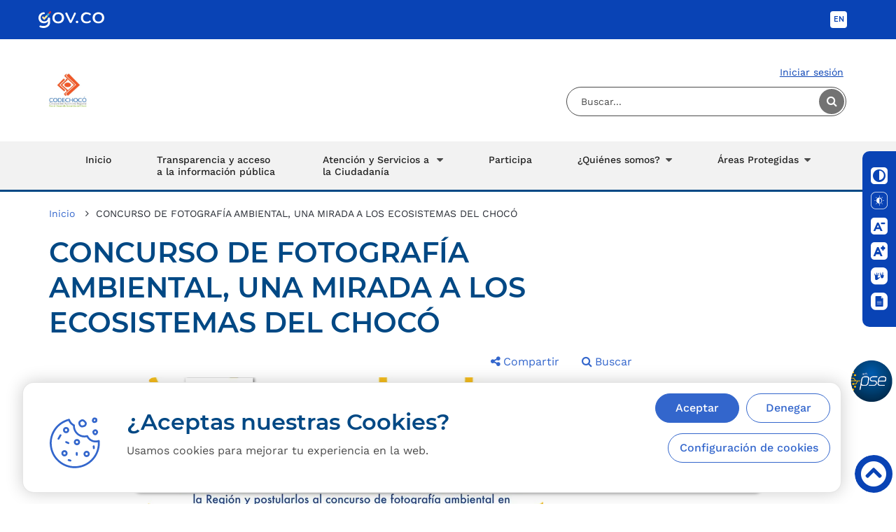

--- FILE ---
content_type: text/html; charset=UTF-8
request_url: https://codechoco.gov.co/publicaciones/2808/concurso-de-fotografia-ambiental-una-mirada-a-los-ecosistemas-del-choco/
body_size: 16149
content:
<!DOCTYPE html>
<html lang="es">
<head prefix="og: http://ogp.me/ns#  article: http://ogp.me/ns/article#">
<meta charset="UTF-8" />
<meta name="viewport" content="width=device-width, initial-scale=1.0, user-scalable=no" />
<meta http-equiv="X-UA-Compatible" content="IE=edge" />
<title>CONCURSO DE FOTOGRAFÍA AMBIENTAL, UNA MIRADA A LOS ECOSISTEMAS DEL CHOCÓ</title>
<meta name="author" content="CodeChoco" />
<meta name="language" content="spanish" />
<meta property="og:locale" content="es_la" />
<meta property="og:locale:alternate" content="es_es" />
<meta property="og:site_name" content="CodeChoco" />
<meta name="description" content="“Codechocó, convoca a los niños, niñas y jóvenes del Chocó aficionados a la fotografía a captar en cámara los ecosistemas de la Región y postular" />
<meta property="og:title" content="CONCURSO DE FOTOGRAFÍA AMBIENTAL, UNA MIRADA A LOS ECOSISTEMAS DEL CHOCÓ" />
<meta property="og:description" content="“Codechocó, convoca a los niños, niñas y jóvenes del Chocó aficionados a la fotografía a captar en cámara los ecosistemas de la Región y postular" />
<meta property="og:url" content="https://codechoco.gov.co/publicaciones/2808/concurso-de-fotografia-ambiental-una-mirada-a-los-ecosistemas-del-choco/" />
<meta property="og:type" content="article" />
<meta property="og:published_time" content="2021-06-05T12:58:00-05:00" />
<meta property="og:updated_time" content="2021-09-03T09:06:34-05:00" />
<meta property="og:image" content="https://codechoco.gov.co/info/codechoco/media/pubInt/thumbs/thMetapubInt_600X600_2808.jpg" />
<meta property="og:image:secure_url" content="https://codechoco.gov.co/info/codechoco/media/pubInt/thumbs/thMetapubInt_600X600_2808.jpg" />
<meta property="og:image:width" content="600" />
<meta property="og:image:height" content="425" />
<meta property="og:image:alt" content="CONCURSO DE FOTOGRAFÍA AMBIENTAL, UNA MIRADA A LOS ECOSISTEMAS DEL CHOCÓ" />
<meta property="og:image:type" content="image/jpg" />
<meta property="article:published_time" content="2021-06-05T12:58:00-05:00" />
<meta property="article:modified_time" content="2021-09-03T09:06:34-05:00" />
<meta name="twitter:title" content="CONCURSO DE FOTOGRAFÍA AMBIENTAL, UNA MIRADA A LOS ECOSISTEMAS DEL CHOCÓ" />
<meta name="twitter:description" content="“Codechocó, convoca a los niños, niñas y jóvenes del Chocó aficionados a la fotografía a captar en cámara los ecosistemas de la Región y postular" />
<meta name="twitter:image" content="https://codechoco.gov.co/info/codechoco/media/pubInt/thumbs/thMetapubInt_600X600_2808.jpg" />
<meta name="twitter:image:alt" content="CONCURSO DE FOTOGRAFÍA AMBIENTAL, UNA MIRADA A LOS ECOSISTEMAS DEL CHOCÓ" />
<meta name="twitter:url" content="https://codechoco.gov.co/publicaciones/2808/concurso-de-fotografia-ambiental-una-mirada-a-los-ecosistemas-del-choco/" />
<meta name="twitter:card" content="summary_large_image" />
<meta name="twitter:site" content="@Cliente" />
<meta name="twitter:creator" content="@Cliente" />
<link href="https://codechoco.gov.co/publicaciones/2808/concurso-de-fotografia-ambiental-una-mirada-a-los-ecosistemas-del-choco/" rel="canonical" />
<link href="https://codechoco.gov.co/info/codechoco/media/pubInt/thumbs/thMetapubInt_600X600_2808.jpg" rel="image_src" />
<meta name="Robots" content="index,follow" />
<meta name="status" content="codechoco.gov.co" />
<link rel="shortcut icon" href="https://codechoco.gov.co/info/codechoco/web/portal/img/favicon.png" />
<!-- Global site tag (gtag.js) - Google Analytics -->
<script async src="https://www.googletagmanager.com/gtag/js?id=G-0WHL6021GV"></script>
<script>
  window.dataLayer = window.dataLayer || [];
  function gtag(){dataLayer.push(arguments);}
  gtag('js', new Date());

  gtag('config', 'G-0WHL6021GV');
</script>

<!-- Google Tag Manager -->
<script>(function(w,d,s,l,i){w[l]=w[l]||[];w[l].push({'gtm.start':
new Date().getTime(),event:'gtm.js'});var f=d.getElementsByTagName(s)[0],
j=d.createElement(s),dl=l!='dataLayer'?'&l='+l:'';j.async=true;j.src=
'https://www.googletagmanager.com/gtm.js?id='+i+dl;f.parentNode.insertBefore(j,f);
})(window,document,'script','dataLayer','GTM-WJ9PDPD');</script>
<!-- End Google Tag Manager -->


<link href="/media/plugins/select2/4.0.3/css/select2.min.css" rel="stylesheet" type="text/css">
<link href="/media/plugins/select2/4.0.3/css/select2-bootstrap.min.css" rel="stylesheet" type="text/css"><link href="https://codechoco.gov.co/media/plugins/bootstrap/3.3.7/css/bootstrap.min.css" rel="stylesheet" media="screen" />
<link href="https://codechoco.gov.co/media/plugins/fontawesome/4.6.3/css/font-awesome.min.css" rel="stylesheet" type="text/css" />
<link href="https://codechoco.gov.co/media/plugins/dataTable/1.10.16/css/dataTables.bootstrap.min.css" rel="stylesheet" type="text/css" />
<link href="https://codechoco.gov.co/media/plugins/dataTable/1.10.16/ext/Responsive-2.2.1/css/responsive.bootstrap.min.css" rel="stylesheet" type="text/css" />
<link href="https://codechoco.gov.co/media/plugins/jqueryui/1.12.1/jquery-ui.min.css" rel="stylesheet" type="text/css" />
<link href="https://codechoco.gov.co/media/plugins/calendar/jquery-timepicker/1.4.4/jquery-ui-timepicker-addon.min.css" rel="stylesheet" type="text/css" />
<link href="https://codechoco.gov.co/mod/Bloques/css/bloqueCookie.css?nxcache=1596566587" rel="stylesheet" type="text/css" />
<link href="https://codechoco.gov.co/mod/Bloques/css/bloqueFooter.min.css?nxcache=1596566587" rel="stylesheet" type="text/css" />
<link href="https://codechoco.gov.co/mod/Bloques/css/bloqueAccesibilidad.min.css?nxcache=1596566587" rel="stylesheet" type="text/css" />
<link href="https://codechoco.gov.co/mod/Bloques/css/bloqueInformacionUsuario.css?nxcache=1596566587" rel="stylesheet" type="text/css" />
<link href="https://codechoco.gov.co/mod/Bloques/css/bloqueHeader.min.css?nxcache=1596566587" rel="stylesheet" type="text/css" />
<link href="https://codechoco.gov.co/mod/Bloques/css/bloqueMegamenu.min.css?nxcache=1596566587" rel="stylesheet" type="text/css" />
<link href="https://codechoco.gov.co/media/css/user.govco.min.css?nxcache=1596566587" rel="stylesheet" type="text/css" />
<link href="https://codechoco.gov.co/mod/Publicaciones/css/user.css?nxcache=1596566587" rel="stylesheet" type="text/css" />
<link href="https://codechoco.gov.co/info/codechoco/web/portal/css/user.min.css?nxcache=1596566587" rel="stylesheet" type="text/css" />

<script  src="https://codechoco.gov.co/media/plugins/jquery/3.1.0/jquery.min.js"></script>
<script  src="https://codechoco.gov.co/media/plugins/language/default/language.min.js"></script>
<script  src="https://codechoco.gov.co/media/plugins/jqueryValidate/1.12.0/dist/jquery.validate.min.js"></script>

</head>
<body class="SearchResults dModPublicaciones SearchResults dModPublicaciones SearchResultsPublicacion2808">
<script>
    $("body").addClass("dInterno")
</script>
<header>
	<div class="tabla1 tablaBloque561  "
    >
    
    <div class="contenido1">
        <style>
  .visually-hidden:not(:focus):not(:focus-within) {
    position: absolute !important;
    width: 1px !important;
    height: 1px !important;
    padding: 0 !important;
    margin: -1px !important;
    overflow: hidden !important;
    clip: rect(0, 0, 0, 0) !important;
    white-space: nowrap !important;
    border: 0 !important;
  }
  #Skip-content:focus,
  #Skip-content:focus-visible {
    display: block;
    height: auto;
    width: auto;
    background-color: black;
    position: absolute;
    top: 1rem;
    left: 1rem;
    z-index: 1000;
    font-size: 1rem;
    color: white;
    overflow: unset;
    opacity: 1;
    clip: unset;
    border-radius: 5px !important;
    padding: 5px 1rem;
    text-decoration: none;
    box-shadow: rgba(0, 0, 0, 0.24) 0px 3px 8px;
  }
</style>
<div class="visually-hidden">
  <a href="#infoPrincipal" id="Skip-content"> Saltar al contenido principal </a>
</div>
    </div>
</div><div class="tabla1 tablaBloque508 sr-only "
    >
    
    <div class="contenido1">
        <h1>Codechoco</h1>
    </div>
</div><div class="header-block tabla4 tablaBloque504  ">
	<div class="header-gov ">
		<div class="container">
			<div class="row">
				<!-- logo -->
				<div class="col-xs-8 col-sm-4 logo-gov">
					<a href="https://www.gov.co/" title="Gobierno de Colombia" target="_blank">
						<img class="img-responsive " src="/mod/Bloques/img/logo_gov_co-v2.svg" id="bloqueImg" alt="">
					</a>
				</div>

												<div class="col-xs-4 col-sm-8 toolbar-gov-co">
					<div class="toolbar-header-gov">
							<ul class="list-inline text-right toolbar-login">										<!-- language en -->
								<li class="toolbar_language toolbar_language--en notranslate" tabindex='2'>
									<a href="/loader.php?lServicio=Tools2&amp;lTipo=idioma&amp;idioma=EN" class="lang_button notranslate" data-lang="en">
									EN
									</a>
								</li>
								<!-- end language en -->
								<!-- language es -->
								<li class="toolbar_language toolbar_language--es notranslate">
									<a href="/loader.php?lServicio=Tools2&amp;lTipo=idioma&amp;idioma=ES" class="lang_button notranslate lang_active" data-lang="es">
									ES
									</a>
								</li>
								<!-- end language es -->
							</ul>
					</div>
				</div>


								
				<!-- end toolbar -->
			</div>
		</div>
	</div>
	<!-- END HEADER GOVCO -->

	<div class="header_entidad container">
		<div class="row">
			<div class="col-lg-6 col-md-6 col-sm-6 col-xs-12 logo_entidad">
				<a href="/index.php" class="logo_horizontal">
					<img class="img-responsive " src="info/codechoco/media/bloqueheader504.jpg" alt="CODECHOC&Oacute; - Oportunidad y Desarrollo Sostenible para las Subregiones">
				</a>
			</div>

			<div class="col-lg-6 col-md-6 col-sm-6 col-xs-12 buscar_entidad">
				<ul class="list-unstyled text-right toolbar_login_buscar">
															<li class="toolbar-text link_iniciar_sesion toolbar-border-right">
						<a href="/login" title="Ingresar">Iniciar sesi&oacute;n</a>
					</li>
																				<li class="bloque_buscar">
						<form action="/buscar/" class="form-horizontal" method="get">
							<fieldset>
								<label class="sr-only" for="search-box">Buscar...</label>
								<input id="search-box" class="form-control search-mod search-box" placeholder="Buscar..." name="q" value="" type="search">
								<button class="btn_search" type="submit">
									
									<span class="fa fa-search"></span>
									<span class="hidden">Buscar</span>
								</button>
								<!-- <input type="hidden" value="" name="tk"> -->
							</fieldset>
						</form>
					</li>
				</ul>
			</div>
		</div>
	</div>
	<!-- END HEADER ENTIDAD -->


	<div class="u-menu">
		<div class="container">
			<div class='bloqueZona1  tipoDisplay'>
<!--        <div class="row-offcanvas row-offcanvas-right">-->
<nav
    class="navbar navbar-default nav-menu  nxBlock nxBlockMegamenu nxBlockDesign1 nxBlockMegamenu6 nav-menu container">
        <div class="navbar-header">
        <button type="button" class="navbar-toggle" data-toggle="collapse"
            data-target=".divNxBlockMegamenu6">
            <span class="sr-only">Desplegar navegaci&oacute;n</span>
            <span class="icon-bar"></span>
            <span class="icon-bar"></span>
            <span class="icon-bar"></span>
        </button>
    </div>
    <div class="collapse navbar-collapse navbar-ex1-collapse divNxBlockMegamenu6 row">
                <ul class="nav navbar-nav navbar-right megamenu">
                        <li id="boton6-1"                >
                <a href='https://codechoco.gov.co/index.php' title='Inicio' >Inicio</a>            </li>
                        <li id="boton6-2"                class="item-max-width">
                <a href='https://codechoco.gov.co/publicaciones/2897/transparencia-y-acceso-a-la-informacion-publica/' title='Transparencia y acceso a la información pública' >Transparencia y acceso a la información pública</a>            </li>
                        <li id="boton6-3" data-accordion="#accordion"
                class="dropdown dropdown-accordion items_columna_3 item-max-width">
                <a href="#"                      class="dropdown-toggle" data-toggle="dropdown" aria-expanded="false"
                    title="Atención y Servicios a la Ciudadanía">
                    Atención y Servicios a la Ciudadanía                                    </a>
                
                                <div class="dropdown-menu">
                                        <div class="row megamenuContenedorGeneral">
                                                <div
                            class="row megamenuContenedorPrincipal col-md-12">
                            <div  class='col-md-12 ' id='accordion3_0'> <div class='bloqueZona2  tipoDisplay'><div class="nxBlock nxBlock407 nxBlockDesign1 nxBlockLayout
 "
     >
    
    <div class="defaultLayout blockContent">
            <div class="layout407">
        <div class="row">
                            <div class="item col-lg-4 col-md-4 col-sm-12 col-xs-12 ">
                    <div class='bloqueZona1  tipoDisplay'><div class="nxBlock nxBlock494 nxBlockDesign1 nxBlockEnlaces typeList ">
        <div class="blockContent defaultEnlaces ">
        <div class="constructEnlaces494 ">
                            <a class="section " 
                href="https://codechoco.gov.co/tramites/"
                   title="Enlace a Tr&aacute;mites y servicios">
                     <strong>Tr&aacute;mites y servicios</strong>                 </a>
                                    </div>
    </div>
</div>
</div>
                </div>
                            <div class="item col-lg-4 col-md-4 col-sm-12 col-xs-12 ">
                    <div class='bloqueZona2  tipoDisplay'><div class="nxBlock nxBlock408 nxBlockDesign1 nxBlockEnlaces typeList ">
            <h2>
                        <span class="nxBlockTitle">Canales de atenci&oacute;n</span>
        </h2>
        <div class="blockContent defaultEnlaces ">
        <div class="constructEnlaces408 ">
                            <a class="section " 
                href="https://codechoco.gov.co/publicaciones/464/contacto/"
                   title="Enlace a Cont&aacute;ctenos">
                     <strong>Cont&aacute;ctenos</strong>                 </a>
                                            <a class="section " 
                href="https://codechoco.gov.co/2920"
                   title="Enlace a Radicar PQRSD">
                     <strong>Radicar PQRSD</strong>                 </a>
                                            <a class="section " 
                href="https://codechoco.gov.co/feedback"
                   title="Enlace a Consultar PQRSD">
                     <strong>Consultar PQRSD</strong>                 </a>
                                            <a class="section " 
                href="https://codechoco.gov.co/publicaciones/3509/agendamiento-de-citas/"
                   title="Enlace a Agende una cita">
                     <strong>Agende una cita</strong>                 </a>
                                            <a class="section " 
                href="https://codechoco.gov.co/3365"
                   title="Enlace a Carta de trato digno">
                     <strong>Carta de trato digno</strong>                 </a>
                                            <a class="section " 
                href="https://codechoco.gov.co/3798"
                   title="Enlace a Encuesta de usabilidad">
                     <strong>Encuesta de usabilidad</strong>                 </a>
                                    </div>
    </div>
</div>
</div>
                </div>
                            <div class="item col-lg-4 col-md-4 col-sm-12 col-xs-12 ">
                    <div class='bloqueZona2  tipoDisplay'><div class="nxBlock nxBlock410 nxBlockDesign1 nxBlockEnlaces typeList ">
            <h2>
                        <span class="nxBlockTitle">Servicios de informaci&oacute;n</span>
        </h2>
        <div class="blockContent defaultEnlaces ">
        <div class="constructEnlaces410 ">
                            <a class="section " 
                href="https://codechoco.gov.co/glosario"
                   title="Enlace a Glosario">
                     <strong>Glosario</strong>                 </a>
                                            <a class="section " 
                href="https://codechoco.gov.co/loader.php?lServicio=Tools2&amp;lTipo=descargas&amp;lFuncion=descargar&amp;idFile=10137"
                   title="Enlace a Centro de Documentaci&oacute;n">
                     <strong>Centro de Documentaci&oacute;n</strong>                 </a>
                                            <a class="section " 
                href="https://codechoco.gov.co/publicaciones/3431/servicio-al-publico/"
                   title="Enlace a Gu&iacute;as, manuales y formatos">
                     <strong>Gu&iacute;as, manuales y formatos</strong>                 </a>
                                            <a class="section " 
                href="https://codechoco.gov.co/publicaciones/2897/transparencia-y-acceso-a-la-informacion-publica/#heading-cooperativa4"
                   title="Enlace a Normatividad">
                     <strong>Normatividad</strong>                 </a>
                                            <a class="section " 
                href="https://codechoco.gov.co/galeria/12/galeria-de-imagenes/"
                   title="Enlace a Galer&iacute;a multimedia">
                     <strong>Galer&iacute;a multimedia</strong>                 </a>
                                            <a class="section " 
                href="https://codechoco.gov.co/publicaciones/2916/informacion-para-ninos-ninas-y-adolescentes/"
                   title="Enlace a Informaci&oacute;n para ni&ntilde;os, ni&ntilde;as y adolescentes">
                     <strong>Informaci&oacute;n para ni&ntilde;os, ni&ntilde;as y adolescentes</strong>                 </a>
                                            <a class="section " 
                href="https://codechoco.gov.co/3830"
                   title="Enlace a Cobro Coactivo">
                     <strong>Cobro Coactivo</strong>                 </a>
                                    </div>
    </div>
</div>
</div>
                </div>
                    </div>
    </div>
    </div>
</div>
</div> </div>                        </div>
                                                                    </div>
                                    </div>
                            </li>
                        <li id="boton6-4"                >
                <a href='https://codechoco.gov.co/publicaciones/3428/participa/' title='Participa' >Participa</a>            </li>
                        <li id="boton6-5" data-accordion="#accordion"
                class="dropdown dropdown-accordion items_columna_1">
                <a href="#"                      class="dropdown-toggle" data-toggle="dropdown" aria-expanded="false"
                    title="¿Quiénes somos?">
                    ¿Quiénes somos?                                    </a>
                
                                <div class="dropdown-menu">
                                        <div class="row megamenuContenedorGeneral">
                                                                    </div>
                                        <div class="row megamenuContenedorInferior col-md-12">
                        <div  class='col-md-12 '><a href='https://codechoco.gov.co/publicaciones/2899/mision-y-vision/' accesskey='' ><strong>Misión y Visión</strong></a></div><div  class='col-md-12 '><a href='https://codechoco.gov.co/publicaciones/2900/resena-historica/' accesskey='' ><strong>Reseña histórica</strong></a></div><div  class='col-md-12 '><a href='https://codechoco.gov.co/publicaciones/2901/funciones/' accesskey='' ><strong>Funciones</strong></a></div><div  class='col-md-12 '><a href='https://codechoco.gov.co/publicaciones/2908/estructura-organica/' accesskey='' ><strong>Estructura orgánica</strong></a></div><div  class='col-md-12 '><a href='https://codechoco.gov.co/publicaciones/2909/directores-ejecutivos/' accesskey='' ><strong>Directores ejecutivos</strong></a></div><div  class='col-md-12 '><a href='https://codechoco.gov.co/publicaciones/2904/nuestro-equipo/' accesskey='' ><strong>Nuestro equipo</strong></a></div><div  class='col-md-12 '><a href='https://codechoco.gov.co/publicaciones/464/contacto/' accesskey='' ><strong>Contáctenos</strong></a></div>                    </div>
                                    </div>
                            </li>
                        <li id="boton6-6" data-accordion="#accordion"
                class="dropdown dropdown-accordion items_columna_1">
                <a href="https://codechoco.gov.co/#"                      class="dropdown-toggle" data-toggle="dropdown" aria-expanded="false"
                    title="Áreas Protegidas">
                    Áreas Protegidas                                    </a>
                
                                <div class="dropdown-menu">
                                        <div class="row megamenuContenedorGeneral">
                                                                    </div>
                                        <div class="row megamenuContenedorInferior col-md-12">
                        <div  class='col-md-12 '><a href='https://codechoco.gov.co/publicaciones/3476/que-es-un-drmi/' accesskey='' ><strong>Qué es un DRMI</strong></a></div><div  class='col-md-12 '><a href='https://areasprotegidas.codechoco.gov.co/' accesskey='' ><strong>Sitio web interactivo DRMI´s</strong> </a> </div><div  class='col-md-12 '><a href='https://codechoco.gov.co/publicaciones/3477/publicaciones3477drmi-ninos/' accesskey='' ><strong>DRMI´s para Niños</strong></a></div>                    </div>
                                    </div>
                            </li>
                    </ul>
    </div>

    <script>
    $(document).ready(function() {
        var estadoMenu = 0;
        $(".dropdown").click(function() {
            if ($(window).width() < 769 && estadoMenu == 0) {
                estadoMenu = 1;
                $(".collapseMenu").each(function() {
                    //                                $(this).addClass('fa fa-chevron-right');
                    var listado = $(this).data('object');
                    $("#" + listado).addClass('collapse');
                    $(this).attr("href", "#" + listado);
                });
                $(".megamenuPublicacionesEnlace").each(function() {
                    var valorHref = $(this).data("href");
                    $(this).prop("href", valorHref);
                });
                $('html, body').animate({
                    scrollTop: $("#" + $(this).attr("id")).offset().top
                });
            } else if ($(window).width() < 769) {
                $('html, body').animate({
                    scrollTop: $("#" + $(this).attr("id")).offset().top
                });
            } else if ($(window).width() > 769 && estadoMenu == 1) {
                estadoMenu = 0;
                $(".megamenuPublicacionesEnlace").each(function() {
                    var valorHref = $(this).data("href");
                    $(this).attr("href", "#");
                });
                $(".collapseMenu").each(function() {
                    $(this).removeClass('fa fa-chevron-right');
                    var listado = $(this).data('object');
                    $("#" + listado).removeClass('collapse');
                    $(this).attr("href", $(this).data("url"));
                });

            }
        });

        $('.dropdown-accordion').on('show.bs.dropdown', function(event) {
            var accordion = $(this).find($(this).data('accordion'));
            accordion.find('.panel-collapse.in').collapse('hide');
        }).on('click', 'a[data-toggle="collapse"]', function(event) {
            event.preventDefault();
            event.stopPropagation();
            $($(this).data('parent')).find('.panel-collapse.in').collapse('hide');
            $($(this).attr('href')).collapse('show');
        });

            }); // ready
    </script>
    </nav>
<!--        </div>-->
</div>
		</div>
	</div>


	<!-- END MEGAMENU -->
</div>
<script src="//translate.google.com/translate_a/element.js?cb=googleTranslateElementInit"></script>

</header>
<!-- main content -->
<section id="main-content" class="container cInterno">
    <section class="row">
        <section class="col-xs-12 col-md-9 main-content-info">
			<div id="infoPrincipal">
    <ul class="modPath breadcrumb">
            <li class="modPath-home"><a href="https://codechoco.gov.co/"><span class="fa fa-home"></span><span class="text">Inicio</span></a></li>
    
    
    <li>CONCURSO DE FOTOGRAF&Iacute;A AMBIENTAL, UNA MIRADA A LOS ECOSISTEMAS DEL CHOC&Oacute;</li>
</ul>


    <h1>CONCURSO DE FOTOGRAF&Iacute;A AMBIENTAL, UNA MIRADA A LOS ECOSISTEMAS DEL CHOC&Oacute;</h1>

    <div class="modMenuContainer row"><div class="col-xs-12">
        <ul class="modMenu nav nav-pills pull-right">
                            <li class="modMenu-">
                    <a
                                                 href="#"                             
                                                                                     title="Compartir" data-toggle="collapse"
                            data-target="#collapse-share" aria-expanded="false" aria-controls="collapse-share"                                                         >
                                                <span class="fa fa-share-alt"></span><span
                                class="text">Compartir</span>                                                <span class="text"></span>
                    </a>
                </li>
                            <li class="modMenu-">
                    <a
                                                 href="#"                             
                                                         title="Buscar" data-toggle="collapse"
                            data-target="#collapse-search" aria-expanded="false" aria-controls="collapse-search"                                                                                     >
                        <span class="fa fa-search"></span><span
                                class="text">Buscar</span>                                                                        <span class="text"></span>
                    </a>
                </li>
                    </ul>
    </div>
    <div class="col-xs-12 collapse-modMenu-container">
                    <div class="collapse genmenu" id="collapse-share"><div class="panel panel-default share-panel">
    <div class="panel-body">
        <div class="share-title col-md-4 col-xs-12 text-center">
            <h2 class="share-mod-title">Compartir en:</h2>
        </div>
                <div class="col-md-5 col-md-offset-2 col-xs-12 share-options">
            <ul class="nav nav-pills pills-share ">
                <li class="share-facebook" role="presentation"><a title="Facebook" target="_blank" href="https://www.facebook.com/sharer/sharer.php?u=https://codechoco.gov.co/publicaciones/2808/concurso-de-fotografia-ambiental-una-mirada-a-los-ecosistemas-del-choco/"><span class="fa fa-facebook fa-2x" aria-hidden="true"></span><span class="hidden">Facebook</span></a></li>
                                <li class="share-twitter" role="presentation"><a title="Twitter" target="_blank" href="https://twitter.com/intent/tweet?url=https://codechoco.gov.co/publicaciones/2808/concurso-de-fotografia-ambiental-una-mirada-a-los-ecosistemas-del-choco/"><span class="fa fa-twitter fa-2x" aria-hidden="true"></span><span class="hidden">Twitter</span></a></li>
                <li class="share-linkedin" role="presentation"><a title="Linkedin" target="_blank" href="https://www.linkedin.com/shareArticle?mini=true&url=https://codechoco.gov.co/publicaciones/2808/concurso-de-fotografia-ambiental-una-mirada-a-los-ecosistemas-del-choco/"><span class="fa fa-linkedin fa-2x" aria-hidden="true"></span><span class="hidden">Linkedin</span></a></li>
                <li class="share-whatsapp hidden-md hidden-lg" role="presentation"><a title="Whatsapp" target="_blank" href="whatsapp://send?text=https://codechoco.gov.co/publicaciones/2808/concurso-de-fotografia-ambiental-una-mirada-a-los-ecosistemas-del-choco/"><span class="fa fa-whatsapp fa-2x" aria-hidden="true"></span><span class="hidden">Whatsapp</span></a></li>
            </ul>
        </div>
    </div>
</div>
</div>
                    <div class="collapse genmenu" id="collapse-search"><div class="panel panel-default search-panel">
    <div class="panel-body">
        <form action="https://codechoco.gov.co/publicaciones/buscar/" class="form-horizontal" method="get" id="searchForm">
            <fieldset>
                <legend>Buscar</legend>
                <label class="sr-only" for="as_q">Palabras...</label>
                <div class="col-md-12">
                    <div class="input-group">
                        <div class="entradas-de-texto-govco">
                            <label for="input-basico-id">Palabras...</label>
                            <input type="text" placeholder="Palabras..." name="q" id="as_q"
                                   value=""
                                   onkeypress="return ValidaLongitud(this, 150);">
                        </div>
                        <span class="input-group-btn mt-1">
                            <button class="btn btn-primary" type="submit">
                                <span class="fa fa-search" style="font-size:19px"></span>
                                <span class="hidden">Buscar</span>
                            </button>
                        </span>
                    </div>
                </div>
            </fieldset>
                    </form>
    </div>
</div>

<script type="text/javascript">
    $('#searchForm').validate({
        rules: {
            q: {
                minlength: 4,
                maxlength: 150
            }
        }
    });

    function ValidaLongitud(campo, longitudMaxima) {
        try {
            if (campo.value.length > (longitudMaxima - 1))
                return false;
            else
                return true;
        } catch (e) {
            return false;
        }
    }
</script></div>
            </div>

<script>
    $(document).ready(function () {
        
        // evitar que al abrir o cerrar el collapse, se vaya el foco al inicio de la pagina
        $('[data-toggle=collapse]').each(function () {
            $(this).click(function (ev) {
                ev.preventDefault();
            });
        });

        $('body').on('click', function (e) {
            $('[data-toggle=popover]').each(function () {
                if (!$(this).is(e.target) && $(this).has(e.target).length === 0 && $('.popover').has(e.target).length === 0) {
                    $(this).popover('hide');
                }
            });
            $('.collapse').each(function () {
                if (!$(this).is(e.target) && $(this).has(e.target).length === 0 && $('.collapse').has(e.target).length === 0) {
                    if ($(this).hasClass('no-autoclose-collapse')) return;
                    $(this).collapse('hide');
                }
            });
        });
    });
</script>

</div>
    <div class="modContent">
        
        

<div class="publication-container pub2808">
                <div class="imgAsociada2808 text-center">
            <img src="/info/codechoco/media/pubInt/thumbs/thpubInt_700X400_2808.webp" alt="CONCURSO DE FOTOGRAF&Iacute;A AMBIENTAL, UNA MIRADA A LOS ECOSISTEMAS DEL CHOC&Oacute;"
                 title=""/>
        </div>
                    <p class="resumenImgint">
                
            </p>
                    <div class="pgel">
        <!-- wp:paragraph -->
<p><em>&ldquo;Codechoc&oacute;, convoca a los ni&ntilde;os, ni&ntilde;as y j&oacute;venes del Choc&oacute; aficionados a la fotograf&iacute;a a captar en c&aacute;mara los ecosistemas de la Regi&oacute;n y postularlos al concurso de fotograf&iacute;a en conmemoraci&oacute;n del d&iacute;a mundial del medio ambiente&rdquo;</em></p>
<!-- /wp:paragraph --><!-- wp:paragraph -->

<p>El d&iacute;a Mundial del Medio Ambiente, se celebra todos los a&ntilde;os el 5 de junio y representa una de las fechas del calendario ambiental m&aacute;s importantes para reflexionar sobre la importancia del medio ambiente, aumentar los esfuerzos globales en la protecci&oacute;n del planeta y promover el respeto por la vida.</p>
<!-- /wp:paragraph --><!-- wp:paragraph -->

<p>Para conmemorar esta fecha, Codechoc&oacute; a trav&eacute;s del equipo de educaci&oacute;n ambiental; invita a la comunidad a participar del concurso de fotograf&iacute;a dirigido a ni&ntilde;os y j&oacute;venes, el cual tiene como objetivo visibilizar los ecosistemas del territorio chocoano, con la intensi&oacute;n de incentivar en la poblaci&oacute;n el conocimiento y la importancia de velar por su conservaci&oacute;n y visibilizar la riqueza de la fauna, flora silvestre, recurso h&iacute;drico y dem&aacute;s recursos naturales de la jurisdicci&oacute;n Chocoana.</p>
<!-- /wp:paragraph --><!-- wp:paragraph -->

<p><strong>Bases del Concurso:</strong></p>
<!-- /wp:paragraph --><!-- wp:list -->

<ul>
	<li>Cada participante podr&aacute; concursar con UNA (1) sola foto en formato digital.</li>
	<li>Deben realizar una fotograf&iacute;a representativa de alg&uacute;n ecosistema del Choc&oacute;.</li>
	<li>Las fotos deben ser propias e in&eacute;ditas, y no haber participado en ning&uacute;n otro concurso.</li>
	<li>Pueden usar cualquier dispositivo para realizar dicha foto.</li>
	<li>Las fotograf&iacute;as no deber&aacute;n tener marcos, bordes, fecha, ni marcas de agua.</li>
	<li>Se debe respetar la originalidad del entorno, la conservaci&oacute;n de los seres vivos en su h&aacute;bitat, evitando la perturbaci&oacute;n o las interferencias en su comportamiento.</li>
</ul>
<!-- /wp:list --><!-- wp:paragraph -->

<p>La fotograf&iacute;a, se debe enviar al correo electr&oacute;nico <a href="mailto:concursodefotografiacodechoco@gmail.co">concursodefotografiacodechoco@gmail.co</a>m a m&aacute;s tardar el 14 de junio del a&ntilde;o en curso y anexar los siguientes datos del participante:</p>
<!-- /wp:paragraph --><!-- wp:list -->

<ul>
	<li>Nombre completo</li>
	<li>Edad</li>
	<li>Direcci&oacute;n</li>
	<li>Barrio o municipio</li>
	<li>Tel&eacute;fono</li>
	<li>Correo electr&oacute;nico (del adulto responsable), Instituci&oacute;n Educativa a la que pertenece</li>
	<li>Lugar y fecha donde fue tomada y descripci&oacute;n</li>
</ul>
<!-- /wp:list --><!-- wp:paragraph -->

<p><strong>SELECCI&Oacute;N DE GANADORES:</strong></p>
<!-- /wp:paragraph --><!-- wp:paragraph -->

<p>Las fotograf&iacute;as se subir&aacute;n a la p&aacute;gina de Facebook de CODECHOC&Oacute; donde los seguidores deber&aacute;n elegir la foto ganadora favorita.</p>
<!-- /wp:paragraph --><!-- wp:paragraph -->

<p>Las tres (3) fotos con m&aacute;s &ldquo;reacciones&rdquo; obtenidas (entre el 15 y el 18 de junio) ser&aacute;n acreedoras de los premios.</p>
<!-- /wp:paragraph --><!-- wp:paragraph -->

<p><strong>PREMIACI&Oacute;N</strong></p>
<!-- /wp:paragraph --><!-- wp:paragraph -->

<p><strong>1er puesto:</strong> Un computador port&aacute;til</p>
<!-- /wp:paragraph --><!-- wp:paragraph -->

<p><strong>2do y 3er puesto:</strong> Curso de fotograf&iacute;a</p>
<!-- /wp:paragraph -->
    </div>
        <br>
    <div class="info2808 text-right info-pub-buttom">
        <div class="pub-num-visits"> N&uacute;mero de visitas a esta p&aacute;gina 431 </div>
                        <div class="pub-date-publication">  Fecha de publicaci&oacute;n 05/06/2021 12:58 pm </div>
        
                 <div class="pub-date-modification" > &Uacute;ltima modificaci&oacute;n 03/09/2021 09:06 am </div>
            </div>
    </div>
        
        
        <div class="footer-share-options">
            <div class="col-lg-7 col-md-6 col-xs-2 share-options bottom-redes">
                <ul class="nav nav-pills">
                    <li class="share-print" role="presentation"><a title="Imprimir" href="javascript:window.print(); void 0;"><span class="fa fa-print fa-2x" aria-hidden="true"></span><span class="hidden">Imprimir</span></a></li>
                                        <li class="share-print" role="presentation"><a id="bnt-play-vozme" onclick="init_vozme();" title="Leer contenido" href="javascript: void 0;"><span id="vozme" data-url-init="https://codechoco.gov.co/loader.php?lServicio=Tools2&amp;lTipo=vozme&amp;lFuncion=init" data-url-main="https://codechoco.gov.co/loader.php?lServicio=Tools2&amp;lTipo=vozme" data-token="ab8396e08ee1be9080d52077d48ec6d5" class="fa fa-volume-up fa-2x" aria-hidden="true"></span><span class="hidden">Leer contenido</span></a></li>
                </ul>
                <div id="block-play-vozme" style="display:none; padding-top: 20px;"></div>
            </div>
        </div>
    </div>
</div>


        </section>
		<section  class="col-xs-12 col-md-3 main-content-sidebar" >
			
		</section>
    </section>
</section>
<!-- end main content -->
<footer>
    <div class="tabla1 tablaBloque556  "
    >
    
    <div class="contenido1">
        <style>
  .dModGaleria #genPaginate .col-sm-offset-2 {
    margin: auto;
    float: none;
  }
  .dModGaleria .modal.in #image-gallery-title,
  .dModGaleria .modal.in .texto-descriptivo {
    color: #fff !important;
  }
  ul[class*="galeria"] li.galeria_item {
    padding: 0 10px;
    margin-bottom: 10px;
  }
  ul[class*="galeria"] li.galeria_item .contenedor-img {
    width: 100%;
    height: auto;
    background: #F6F8F9;
    border-radius: 8px;
    text-align: center;
  }
  ul[class*="galeria"] li.galeria_item .contenedor-img a {
    width: 100%;
  }
  ul[class*="galeria"] li.galeria_item .contenedor-img a .size-img-fijo {
    height: 20vh;
    max-width: calc(100% - 0px);
    width: 100%;
    position: relative;
    background: #efefef;
  }
  ul[class*="galeria"] li.galeria_item .contenedor-img a .size-img-fijo img {
    position: absolute;
    top: 50%;
    left: 50%;
    margin: auto;
    min-height: 100%;
    min-width: 100%;
    transform: translate(-50%, -50%);
  }
  ul[class*="galeria"] li.galeria_item .contenedor-img:hover .descImage,
  ul[class*="galeria"] li.galeria_item .contenedor-img:focus .descImage {
    width: auto;
    left: 10px;
    right: 10px;
    height: 100%;
  }
  ul[class*="galeria"]
    li.galeria_item
    .contenedor-img:hover
    .descImage
    .hovertilte,
  ul[class*="galeria"]
    li.galeria_item
    .contenedor-img:focus
    .descImage
    .hovertilte {
    width: 100%;
    height: 100%;
    display: inline-flex;
    justify-content: center;
    position: absolute;
    align-items: center;
    left: 0;
    right: 0;
    top: 0;
    bottom: 0;
  }
  input[id*="showMore"] {
    margin: auto;
    position: relative;
  }
  .contenedor-img span {
    background: #FF4E10;
    top: inherit;
    bottom: 0;
  }
  .contenedor-img .size-img-fijo {
    border-radius: 6px;
    height: 150px;
    background: #efefef;
  }
  .contenedor-img .descImage {
    border-radius: 6px;
    height: 150px;
  }
  .contenedor-img .descImage .hovertilte {
    height: 145px;
  }
  .contenedor-img .descImage .hoverfecha {
    display: none;
    padding-left: 10px;
    padding-right: 10px;
  }
  .contenedor-img .nameImage {
    height: 55px;
  }
  .contenedor-img .nameImage p.nxtilte {
    line-height: normal;
    text-align: center;
    letter-spacing: normal;
  }
  .galeria-video ul[class*="galeria"] li.galeria_item .contenedor-img {
    transition: 0.3s ease;
  }
  .galeria-video ul[class*="galeria"] li.galeria_item .contenedor-img:hover,
  .galeria-video ul[class*="galeria"] li.galeria_item .contenedor-img:focus {
    transform: translateY(-4px);
  }
  .galeria-video
    ul[class*="galeria"]
    li.galeria_item
    .contenedor-img:hover
    .size-img-fijo:before,
  .galeria-video
    ul[class*="galeria"]
    li.galeria_item
    .contenedor-img:focus
    .size-img-fijo:before {
    background: colorPrimary;
    color: #fff;
  }
  .galeria-video ul[class*="galeria"] li.galeria_item .contenedor-img a {
    text-decoration: none;
  }
  .galeria-video
    ul[class*="galeria"]
    li.galeria_item
    .contenedor-img
    .size-img-fijo:before {
    content: "03d";
    font-family: "fontAwesome";
    font-size: 3.5em;
    margin: auto;
    background: #FF4E10;
    color: #fff;
    padding: 20px;
    border-radius: 50%;
  }
  .galeria-video
    ul[class*="galeria"]
    li.galeria_item
    .contenedor-img
    .size-img-fijo
    img {
    display: none;
  }
  .galeria-video
    ul[class*="galeria"]
    li.galeria_item
    .contenedor-img
    .descImage {
    display: block;
    position: initial;
    background: transparent;
  }
  .galeria-video
    ul[class*="galeria"]
    li.galeria_item
    .contenedor-img
    .descImage
    .hovertilte {
    color: #4B4B4B;
  }
  .galeria-video
    ul[class*="galeria"]
    li.galeria_item
    .contenedor-img
    .descImage
    .hoverfecha {
    display: none;
  }
  #image-gallery .modal-footer {
    color: #000;
  }
  .slider_iconos .item a:focus .mediaPosition, .slider_iconos .item a:hover .mediaPosition {
    background-color: var(--color-secondary);
  }
  .slider_iconos .item a:focus .mediaPosition, .slider_iconos .item a:hover .mediaPosition img {
    filter: var(--filter-white);
  }
  .slider_iconos .item a .image img {
    height: 100%;
    min-width: inherit;
    width: 100%;
    min-height: inherit;
  }
</style>
    </div>
</div><div class="tabla1 tablaBloque199  "
    >
    
    <div class="contenido1">
        <!-- Google Tag Manager (noscript) -->
<noscript><iframe src="https://www.googletagmanager.com/ns.html?id=GTM-WJ9PDPD"
height="0" width="0" style="display:none;visibility:hidden"></iframe></noscript>
<!-- End Google Tag Manager (noscript) -->
    </div>
</div><div class="cookies-block tabla1 tablaBloque513 ">
    <h2 class="cookies__titulo">&iquest;Aceptas nuestras Cookies?</h2>
    <div  class="cookies__texto">
          <p>Usamos cookies para mejorar tu experiencia en la web.</p>
    
    </div>
    <div class="cookies__botones">
                    <button class="btn btn-outline-primary cookies__boton cookies__boton--si">Aceptar</button>
            <button class="btn btn-outline-primary cookies__boton cookies__boton__no__principal">Denegar</button>
            <button data-toggle="modal" data-target="#modalConfigurarCookie" class="btn btn-outline-primary cookies__boton cookies__boton--configurar">Configuraci&oacute;n de cookies</button>  
            </div>
    

        <!-- No borrar, aquí se generarán todas las etiquetas <script> si acepta el usuario -->
        <div id="nuevosScripts"> </div>
        <div id="cookieDesplegar" data-url="null"></div>


                <!-- Modal configuración  -->
        <div class="modal fade" data-keyboard="false" data-backdrop="static" id="modalConfigurarCookie" tabindex="-1" role="dialog" aria-labelledby="modalLabelSmall" aria-hidden="true">
            <div class="modal-dialog modal-lg">
                <div class="modal-content">

                    <div class="modal-header">
                        <button type="button" class="close" data-dismiss="modal" aria-label="Close">
                            <span aria-hidden="true">&times;</span>
                        </button>
                        <h3 class="modal-title" id="modaltitleConfiguracion">Configuraci&oacute;n Cookies</h3>
                    </div>

                    <div class="modal-body">
                        <h2 id="titulo-cookie">Centro de preferencia de la privacidad</h2>
                        <div id="descripcion-cookie">
                            <p>Al momento de visitar cualquier sitio web, &eacute;stos podr&iacute;an obtener o guardar informaci&oacute;n en su navegador mediante el uso de cookies. Las cookies pueden recolectar informaci&oacute;n relacionada con su dispositivo y sus preferencias, y se usan principalmente para que el sitio funcione seg&uacute;n lo esperado. Por lo general, la informaci&oacute;n que recolectan las cookies no lo identifica directamente, pero pueden proporcionarle una experiencia web m&aacute;s personalizada. Por respeto a su derecho a la privacidad, usted tiene la opci&oacute;n de rechazar el uso de ciertas cookies. Haga clic en los encabezados de cada categor&iacute;a para saber m&aacute;s y cambiar nuestras configuraciones predeterminadas. Tenga en cuenta que el bloqueo de algunos tipos de cookies puede afectar su experiencia en el sitio y los servicios que podemos ofrecer.</p>

                        </div>
                        <br>
                        <div class="panel-group" id="accordion">
                            <div class="panel panel-default">
                                <!-- cookies estrictamente necesarias -->
                                <div class="panel-heading">
                                    <h3 class="panel-title">
                                        <a data-toggle="collapse" data-parent="#accordion" href="#collapseOneC1">Cookies estrictamente necesarias</a>
                                    </h3>
                                </div>
                                <div id="collapseOneC1" class="panel-collapse collapse">
                                    <div class="panel-body">
                                        <div class="row">
                                            <div class="col-md-8">
                                               
                                                    <p>Estas cookies son necesarias para que el sitio web funciones correctamente, Usualmente est&aacute;s configuradas para realizar acciones hechas por usted y pueda recibir servicios, como lo son iniciar sesi&oacute;n en el sitio, o llenar formularios. Usted puede configurar su navegador para bloquear la presencia de estas cookies, pero algunas partes del sitio web no funcionar&aacute;n.</p>
 
                                                
                                            </div>
                                            <div class="cookies__botones_und col-md-4">
                                                <span>Activas siempre</span>
                                            </div>
                                        </div>
                                    </div>
                                </div>
                                <!-- cookies de rendimiento -->
                                <div class="panel-heading">
                                    <h3 class="panel-title">
                                        <a data-toggle="collapse" data-parent="#accordion" href="#collapseOneC2">Cookies de estad&iacute;stica</a>
                                    </h3>
                                </div>
                                <div id="collapseOneC2" class="panel-collapse collapse">
                                    <div class="panel-body">
                                        <div class="row">
                                            <div class="col-md-8">
                                                
                                                <p>Estas cookies nos ayudan a comprender como interact&uacute;an los visitantes con las p&aacute;ginas web reuniendo y proporcionando informaci&oacute;n de forma an&oacute;nima.</p>
 
                                                
                                            </div>
                                            <div class="cookies__botones_und col-md-4">
                                                <div class="onoffswitch switchC2">
                                                    <input type="checkbox" value="aqui" name="onoffswitch2" class="onoffswitch-checkbox" id="onoffswitch2" checked >
                                                    <label class="onoffswitch-label" for="onoffswitch2">
                                                        <span class="visually-hidden">Acepto las cookies de estadistica</span>    
                                                        <span class="onoffswitch-inner"></span>
                                                        <span class="onoffswitch-switch"></span>
                                                    </label>
                                                </div>
                                            </div>
                                        </div>
                                    </div>
                                </div>
                                <!-- cookies Preferencia -->
                                <div class="panel-heading">
                                    <h3 class="panel-title">
                                        <a data-toggle="collapse" data-parent="#accordion" href="#collapseOneC3">Cookies de preferencia</a>
                                    </h3>
                                </div>
                                <div id="collapseOneC3" class="panel-collapse collapse">
                                    <div class="panel-body">
                                        <div class="row">
                                            <div class="col-md-8">
                                                
                                                <p>Estas cookies permiten que el sitio ofrezca mejor funcionalidad y personalizaci&oacute;n, Estas pueden ser establecidas por nosotros o por terceros cuyos servicios hemos agregado a nuestras p&aacute;ginas.</p>
 
                                                
                                            </div>
                                            <div class="cookies__botones_und col-md-4">
                                                <div class="onoffswitch switchC3">
                                                    <input type="checkbox"  name="onoffswitch3" class="onoffswitch-checkbox " id="onoffswitch3" checked>
                                                    <label class="onoffswitch-label" for="onoffswitch3">
                                                        <span class="visually-hidden">Acepto las cookies de preferencia</span>
                                                        <span class="onoffswitch-inner"></span>
                                                        <span class="onoffswitch-switch"></span>
                                                    </label>
                                                </div>
                                            </div>
                                        </div>
                                    </div>
                                </div>
                                <!-- cookies publicitarias -->
                                <div class="panel-heading">
                                    <h3 class="panel-title">
                                        <a data-toggle="collapse" data-parent="#accordion" href="#collapseOneC4">Cookies publicitarias</a>
                                    </h3>
                                </div>
                                <div id="collapseOneC4" class="panel-collapse collapse">
                                    <div class="panel-body">
                                        <div class="row">
                                            <div class="col-md-8">
                                                
                                                <p>Estas cookies recopilan informaci&oacute;n sobre su comportamiento de navegaci&oacute;n para mostrar anuncios de su inter&eacute;s, revisamos cuando fue la &uacute;ltima vez que visito nuestro sitio web y que actividades realizo en el sitio web.</p>
 
                                                
                                            </div>
                                            <div class="cookies__botones_und col-md-4">
                                                <div class="onoffswitch switchC4">
                                                    <input type="checkbox"  name="onoffswitch4" class="onoffswitch-checkbox " id="onoffswitch4" checked>
                                                    <label class="onoffswitch-label" for="onoffswitch4">
                                                        <span class="visually-hidden">Acepto las cookies de publicitaria</span>
                                                        <span class="onoffswitch-inner"></span>
                                                        <span class="onoffswitch-switch"></span>
                                                    </label>
                                                </div>
                                            </div>
                                        </div>
                                    </div>
                                </div>
                            </div>
                        </div>
                    </div>

                    <div class="modal-footer">
                        <button class="btn btn-outline-primary cookies__boton cookies__boton--no-modal">Denegar</button>
                        <button type="button" class="btn btn-primary cookies__boton cookies__boton--si-modal">Aceptar configuraci&oacute;n</button>
                    </div>
                </div>
            </div>
        </div>
        <div id="dataCookie" data-presentacion=""> </div>
</div>
<div class="tabla1 tablaBloque411  "
    >
    
    <div class="contenido1">
        <style>
#main-content .contenidoTramite .contenido.collapse {
    display:none;
}

#main-content .contenidoTramite .collapse[aria-expanded=true] {
    display:block;
}
.alert {
    max-width: 750px !important;
}

.checkbox label input[type=checkbox]:checked:before {
    border: 2px solid #3366cc;
    background-color: #3366cc;
}
ul.rig.columns-4 li {
    margin: 18px 1px !important;
    width: 24.8%;
}

.select2-container--default .select2-selection--single .select2-selection__rendered {
    font-size: 16px;
}
#cajacookies {
    z-index:1331;
    flex-flow: wrap;
    align-items: center;
}
#cajacookies[style*="block"] {
    display: flex !important;
}
.dPrincipal .ui-tabs .ui-tabs-nav li a.ui-tabs-anchor {min-width: 120px;}
  p.description {
    display: none;
    color: #0170a5 !important;
  }
.button-box {margin-top: 30px}
.estilos-vista-usuario .btn {
margin-bottom: 15px
}
.estilos-vista-usuario .btn-danger,
.estilos-vista-usuario .btn-danger:visited {
background: #FFFFFF;
color: #3366CC !important;
}
.estilos-vista-usuario .btn-danger:hover,
.estilos-vista-usuario .btn-danger:hover:visited {
background: #004884;
}
  .item.nxImgAdjustHeight > div > a > img.youtube-player {
    width: 100%;
  }
  .item.dynamicYoutube > div:nth-child(1) {
    height: 197px !important;
  }
  .uSlider .buttons button {
    background-color: #ff4e10;
  }
  h2.subtitle {
    display: none;
  }
  .nxBlockDynamicLinks {
    padding: 1px;
  }
  .menu-sade .box {
    background: #f6f8f9;
    border-radius: 8px;
    float: left;
    width: 100%;
    margin: 0.5em 0;
    padding: 1em;
  }
  .col-md-7 {
    width: 65.333333%;
  }
  .col-md-5 {
    width: 33.666667%;
  }
  .btn-pse {
    position: fixed;
    right: 5px;
    bottom: 14em;
  }
  
  .dModPublicaciones p.resumenImgint {
    background-color: #ffffff;
    padding: 0;
  }
  .dPrincipal .slider_main .item .new-tools-box {
    display: none;
  }
  .dPrincipal .slider_main .item a .image img {
    object-fit: inherit !important;
  }
  header .header_entidad .logo_entidad a.logo_horizontal img {
    max-height: 105px;
  }
  #main-content .progressbar {
    justify-content: start !important;
  }
  .dModPublicaciones .publication-container div[class^="imgAsociada"],
  .dModPublicaciones .publication-container .resumenImgint {
    display: flex !important;
    justify-content: center !important;
    background-color: transparent !important;
  }
  .dModPublicaciones .publication-container div[class^="imgAsociada"] img {
    width: auto !important;
    max-width: 100% !important;
    height: 100% !important;
    border-radius: 0.6rem;
  }
  .progressbar {
    display: contents;
  }
  #main-content .contenidoTramite .card-tramite {
    gap: 2rem;
    align-items: center;
    justify-content: center;
  }
  .card-tramite .card-tramite-item + .card-tramite-item {
    margin-left: 0rem !important;
  }
  .btn-pse {
    top: 55vh !important;
  }

  .menu-sade .card .card-body .btn-outline-primary {
    color: #36c !important;
    border-color: #36c !important;
  }
  .menu-sade .card .card-body .btn-outline-primary:hover,
  .menu-sade .card .card-body .btn-outline-primary:focus {
    color: white !important;
  }
  /* Boton de subir */
  .scroll-to-top #btnTopPage {
    display: flex;
    position: fixed;
    justify-content: center;
    align-items: center;
    bottom: 1rem;
    box-shadow: none;
    overflow: hidden;
    right: -75px;
    z-index: 110;
    border: none;
    filter: none;
    transition: 0.6s all;
    border-radius: 27px 10px 10px 27px;
    padding: 0px;
    background: none;
    cursor: pointer;
  }
  .scroll-to-top #btnTopPage .btn-svg-up-hover {
    width: 54px;
    height: 54px;
    border-radius: 50%;
    background-repeat: no-repeat;
    background-position: center;
    background-image: url("data:image/svg+xml,%3Csvg version='1.1' id='Layer_1' xmlns='http://www.w3.org/2000/svg' xmlns:xlink='http://www.w3.org/1999/xlink' x='0px' y='0px' viewBox='0 0 36 36' style='enable-background:new 0 0 36 36;' xml:space='preserve'%3E%3Cstyle type='text/css'%3E .st0%7Bfill:%23FFFFFF;%7D%0A%3C/style%3E%3Cpath class='st0' d='M16.77,9.73l-9.84,9.84c-0.68,0.68-0.68,1.77,0,2.45l1.23,1.24c0.68,0.68,1.77,0.68,2.45,0l7.38-7.38l7.37,7.37 c0.68,0.68,1.77,0.68,2.45,0l1.23-1.24c0.68-0.68,0.68-1.77,0-2.45l-9.83-9.84c-0.68-0.68-1.78-0.68-2.46,0L16.77,9.73z M0,18 C0,8.06,8.06,0,18,0c9.94,0,18,8.06,18,18c0,9.94-8.06,18-18,18C8.06,36,0,27.94,0,18z'/%3E%3C/svg%3E") !important;
    background-size: 36px auto;
    background-color: #36c;
  }
  .scroll-to-top #btnTopPage .btn-svg-up-hover:before {
    display: none !important;
  }
  .scroll-to-top #btnTopPage .label-button-star-up {
    color: #fff;
    font-size: 1em;
    line-height: 1.125;
    padding: 0 12px 0 12px;
    width: 80px;
    text-align: left;
  }
  .scroll-to-top #btnTopPage:hover,
  .scroll-to-top #btnTopPage:focus {
    right: 10px;
    background-color: #004884;
  }
  .scroll-to-top #btnTopPage:hover .btn-svg-up-hover,
  .scroll-to-top #btnTopPage:focus .btn-svg-up-hover {
    background-color: #004884;
  }
  .scroll-to-top #btnTopPage:hover .label-button-star-up,
  .scroll-to-top #btnTopPage:focus .label-button-star-up {
    padding-left: 2px;
  }
  .scroll-to-top #btnTopPage:focus {
    outline: max(0.125rem, 0.125rem) solid #000000 !important;
    outline-offset: max(0.125rem, 0.188rem) !important;
  }
  /* Estilos de tabs en vertical */
  @media screen and (min-width: 768px) {
    .tab-vertical .ui-tabs {
      display: flex;
    }
    .tab-vertical .ui-tabs .ui-tabs-nav {
      display: flex;
      flex-direction: column;
    }
    .tab-vertical .ui-tabs .ui-tabs-nav .ui-tabs-tab > a {
      min-width: 290px;
      min-height: 56px;
      display: flex;
      justify-content: space-between;
    }
    .tab-vertical .ui-tabs .ui-tabs-nav .ui-tabs-tab > a .fa {
      padding-left: 16px;
      padding-right: 0 !important;
    }
    .tab-vertical .ui-tabs .ui-tabs-nav li.ui-state-active a .fa:before {
      display: inline-block;
      transform: rotate(180deg);
    }
    .tab-vertical .ui-tabs .ui-tabs-nav li.ui-state-active a:after {
      bottom: 0;
      left: 0;
      width: 5px;
      height: 100%;
    }
    .tab-vertical .ui-tabs .ui-tabs-nav .ui-tabs-tab:last-of-type > a {
      border-bottom: 1px solid rgba(183, 183, 183, 0.25) !important;
    }
    .tab-vertical .ui-tabs .ui-tabs-panel {
      padding-top: 0;
      border: 2px solid rgba(183, 183, 183, 0.25);
    }
    .tab-vertical
      .ui-tabs
      .ui-tabs-panel
      .contenido1
      .documentos:first-of-type {
      margin-top: 0;
    }
    .tab-vertical
      .ui-tabs
      .ui-tabs-panel
      .contenido1
      .documentos
      .infoDocumentos
      .col-md-2 {
      width: 30%;
    }
    .tab-vertical
      .ui-tabs
      .ui-tabs-panel
      .contenido1
      .documentos
      .infoDocumentos
      .col-md-9 {
      width: 70%;
    }
.headingTramite {
    display: none;
}


.text-sm-right {
    text-align: center !important;
}

.help-block {

    width: 71%;
}

</style>


<script>
  $(document).ready(function () {
    // Obtener el elemento padre por su clase
    let padre = document.querySelector(".tab-vertical > div > div > div > ul");
    let hijos = padre.getElementsByTagName("a");

    // Recorrer cada enlace y añadirle el elemento i
    for (let i = 0; i < hijos.length; i++) {
      let icono = document.createElement("i");

      // Asignarle las clases fa fa-chevron-right
      icono.className = "fa fa-chevron-right";

      // Añadir el atributo aria-hidden con el valor true
      icono.setAttribute("aria-hidden", "true");

      // Añadir el elemento i al final del enlace
      hijos[i].appendChild(icono);
    }
  });
</script>
    </div>
</div><div class="tabla1 tablaBloque473  "
    >
    
    <div class="contenido1">
        <script>
/* ésto comprueba la localStorage si ya tiene la variable guardada */
function compruebaAceptaCookies() {
  if(localStorage.aceptaCookies != 'true'){
    cajacookies.style.display = 'block';
  }
}

/* aquí guardamos la variable de que se ha
aceptado el uso de cookies así no mostraremos
el mensaje de nuevo*/ 
function aceptarCookies() {
  localStorage.aceptaCookies = 'true';
  cajacookies.style.display = 'none';
}

/* ésto se ejecuta cuando la web está cargada */
$(document).ready(function () {
  compruebaAceptaCookies();
});
</script>

<div id="cajacookies">
    <div class="cookies-text col-md-9">
        <p>Este sitio web usa cookies propias y de terceros para analizar el tráfico, mejorar nuestros servicio y conocer el comportamiento del usuario <a href="/2907">política de privacidad</a>.</p>
    </div>
    <div class="cookies-button col-md-3">
        <button onclick="aceptarCookies()" class="button_cokie section btn pull-right"> Entendido</button>
    </div>
</div>

<style>
#cajacookies {
    display:none;
    box-shadow: 0px 0px 4px 1px #00000057;
    background-color: white;
    color: #0170a4;
    padding: 10px;
    position: fixed;
    border-radius: 10px;
    width: 70%;
    bottom: 1em;
    left: 50%;
    transform: translateX(-50%);
}
@media screen and (max-width: 768px) {
#cajacookies {
    width: 90%;
}
}
</style>
    </div>
</div><div class="footer-block tabla1 tablaBloque507 ">
    <div class="footer">
        <div class="container">
            <div class="row">
                <div class="col-lg-6 col-md-6 col-sm-12 col-xs-12 footer-block_sede_principal">
                    <h2 class="headline-l" >Corporación Autónoma Regional para el Desarrollo Sostenible del Chocó</h2>
                    <div class="footer-block_logo visible-sm visible-xs">
                        <img class="img-responsive " src="info/codechoco/media//bloquefooder507.png"   alt="Corporaci&oacute;n Aut&oacute;noma Regional para el Desarrollo Sostenible del Choc&oacute;"    >
                    </div>
                                            <h3 class="headline-l title_sede">Sede Principal</h3>
                                        <p><strong style="box-sizing:border-box; font-weight:700">Direcci&oacute;n:&nbsp;</strong>Cra 1 # 22 &ndash; 96,&nbsp;<strong style="box-sizing:border-box; font-weight:700">Quibd&oacute;</strong>, Choc&oacute;, Colombia<br style="box-sizing: border-box;" />
<strong style="box-sizing:border-box; font-weight:700">C&oacute;digo postal:&nbsp;</strong>270002<br style="box-sizing: border-box;" />
<strong style="box-sizing:border-box; font-weight:700">Horario de atenci&oacute;n:&nbsp;</strong>Lunes a viernes de 8:00 a.m. a 12:00 m y de 2:00 a&nbsp;6:00 p.m.<br style="box-sizing: border-box;" />
<strong style="box-sizing:border-box; font-weight:700">Tel&eacute;fono conmutador:</strong>&nbsp;+57 (604) 671 1510<br style="box-sizing: border-box;" />
<strong style="box-sizing:border-box; font-weight:700">L&iacute;nea gratuita:</strong>&nbsp;01 8000 963626<br style="box-sizing: border-box;" />
<strong style="box-sizing:border-box; font-weight:700">L&iacute;nea anticorrupcci&oacute;n:</strong>&nbsp;+57 (604) 671 1510 ext 1017 y 1004<br style="box-sizing: border-box;" />
<strong style="box-sizing:border-box; font-weight:700">Correo institucional:&nbsp;</strong>&nbsp;<a href="mailto:contacto@codechoco.gov.co" style="box-sizing: border-box; color: rgb(51, 102, 204);">contacto@codechoco.gov.co</a><br style="box-sizing: border-box;" />
<strong style="box-sizing:border-box; font-weight:700">Correo de notificaciones judiciales:</strong>&nbsp;<a href="mailto:defensajudicialcodechoco.gov.co" style="box-sizing: border-box; color: rgb(51, 102, 204);">defensajudicial@codechoco.gov.co</a><br style="box-sizing: border-box;" /> 
<strong style="box-sizing:border-box; font-weight:700">Correo de cobro coactivo:</strong>&nbsp;<a href="mailto:cobrocoactivocodechoco.gov.co" style="box-sizing: border-box; color: rgb(51, 102, 204);">cobrocoactivo@codechoco.gov.co</a><br style="box-sizing: border-box;" />

                </div>

                <div class="col-lg-6 col-md-6 col-sm-12 col-xs-12 footer-block_logo visible-md visible-lg">
                    <img class="img-responsive " src="info/codechoco/media//bloquefooder507.png"   alt="Corporaci&oacute;n Aut&oacute;noma Regional para el Desarrollo Sostenible del Choc&oacute;"  >
                </div>

                <div class="col-lg-12 col-md-12 col-sm-12 col-xs-12 social_links">
                                    <ul class="list-unstyle lista-enlaces">
                                    
                                                <li style="display: inline;">
                            <a class="section fa fa-facebook" target="_blank" href="https://www.facebook.com/codechococar/" title="">
                                <strong class="list_enlace_text">  @codechococar</strong>
                            </a>
                        </li>
                                                            
                                                <li style="display: inline;">
                            <a class="section fa fa-instagram" target="_blank" href="https://www.instagram.com/codechococar/" title="Instagram">
                                <strong class="list_enlace_text">  @codechococar</strong>
                            </a>
                        </li>
                                                            
                                                <li style="display: inline;">
                            <a class="section fa fa-twitter" target="_blank" href="https://twitter.com/CodechocoPrensa" title="Instagram">
                                <strong class="list_enlace_text">  @CodechocoPrensa</strong>
                            </a>
                        </li>
                                                                    </ul>
                                </div>

                <div class="col-lg-12 col-md-12 col-sm-12 col-xs-12 footer-block_sedes">
                    <div class="contenido1">
                        <div class="row">
                                                            <div class="col-12 col-xs-12 col-md-6">
                                                                            <h3 class="title_sede" style="text-align: justify;">Regional Atrato</h3>
                                                                        <p><strong style="box-sizing:border-box; font-weight:700">Direcci&oacute;n:&nbsp;</strong>Carrera 1 #&nbsp;22&ndash;96,<strong style="box-sizing:border-box; font-weight:700">&nbsp;</strong>Quibd&oacute; - Choc&oacute;&nbsp;- Colombia<br style="box-sizing: border-box;" />
<strong style="box-sizing:border-box; font-weight:700">Coordinador</strong>: Luis Armando Cuesta&nbsp;</p>

                                </div>
                                <div class="col-12 col-xs-12 col-md-6">
                                                                            <h3 class="title_sede" style="text-align: justify;">Datos de contacto</h3>
                                                                        <p><strong style="box-sizing:border-box; font-weight:700">Correo</strong>:&nbsp;<a href="mailto:nobando@codechoco.gov.co" style="box-sizing: border-box; background-color: transparent; color: rgb(51, 102, 204);">lacuesta@codechoco.gov.co</a><br style="box-sizing: border-box;" />
<strong style="box-sizing:border-box; font-weight:700">Horario de atenci&oacute;n:&nbsp;</strong>Lunes a viernes de 8:00 a.m. a 12:00 m y de 2:00 a&nbsp;6:00 p.m.</p>

                                </div>
                                                            <div class="col-12 col-xs-12 col-md-6">
                                                                            <h3 class="title_sede" style="text-align: justify;">Regional San Juan</h3>
                                                                        <p><strong style="box-sizing:border-box; font-weight:700">Direcci&oacute;n:&nbsp;</strong>Carrera 9 # 32&ndash;99 B/ Cubis,&nbsp;Istmina&nbsp;- Choc&oacute;&nbsp;- Colombia<br style="box-sizing: border-box;" />
<strong style="box-sizing:border-box; font-weight:700">Tel&eacute;fono</strong>: +57 (604) 670 3116<br style="box-sizing: border-box;" />
<strong style="box-sizing:border-box; font-weight:700">Coordinador</strong>: Shirley Oniza Mena C&oacute;rdoba</p>

                                </div>
                                <div class="col-12 col-xs-12 col-md-6">
                                                                            <h3 class="title_sede" style="text-align: justify;">Datos de contacto</h3>
                                                                        <p><strong style="box-sizing:border-box; font-weight:700">Correo</strong>:&nbsp;<a href="mailto:malozano@codechoco.gov.co" style="box-sizing: border-box; background-color: transparent; color: rgb(51, 102, 204);">somena@codechoco.gov.co</a><br style="box-sizing: border-box;" />
<strong style="box-sizing:border-box; font-weight:700">Horario de atenci&oacute;n:&nbsp;</strong>Lunes a viernes de 8:00 a.m. a 12:00 m y de 2:00 a&nbsp;6:00 p.m.</p>

                                </div>
                                                            <div class="col-12 col-xs-12 col-md-6">
                                                                            <h3 class="title_sede" style="text-align: justify;">Regional Costa Pacífica </h3>
                                                                        <p><strong style="box-sizing:border-box; font-weight:700">Direcci&oacute;n:&nbsp;</strong>B/ La Floresta, v&iacute;a al aeropuerto - Bah&iacute;a Solano&nbsp;&ndash; Choc&oacute; - Colombia<br style="box-sizing: border-box;" />
<strong style="box-sizing:border-box; font-weight:700">Coordinador</strong>: Robinson Mosquera Prado</p>

                                </div>
                                <div class="col-12 col-xs-12 col-md-6">
                                                                            <h3 class="title_sede" style="text-align: justify;">Datos de contacto</h3>
                                                                        <p><strong style="box-sizing:border-box; font-weight:700">Correo</strong>:&nbsp;<a href="mailto:rmosquera@codechoco.gov.co" style="box-sizing: border-box; background-color: transparent; color: rgb(51, 102, 204);">rmosquera@codechoco.gov.co</a><br style="box-sizing: border-box;" />
<strong style="box-sizing:border-box; font-weight:700">Horario de atenci&oacute;n:&nbsp;</strong>Lunes a viernes de 8:00 a.m. a 12:00 m y de 2:00&nbsp;a 6:00 p.m.</p>

                                </div>
                                                            <div class="col-12 col-xs-12 col-md-6">
                                                                            <h3 class="title_sede" style="text-align: justify;">Regional Urabá </h3>
                                                                        <p><strong style="box-sizing:border-box; font-weight:700">Direcci&oacute;n:&nbsp;</strong>B/ El Centro, Riosucio<strong style="box-sizing:border-box; font-weight:700">&nbsp;</strong>- Choc&oacute;&nbsp;- Colombia<br style="box-sizing: border-box;" />
<strong style="box-sizing:border-box; font-weight:700">Coordinador</strong>: Germ&aacute;n C&oacute;rdoba Machado&nbsp;<br style="box-sizing: border-box;" />
&nbsp;</p>

                                </div>
                                <div class="col-12 col-xs-12 col-md-6">
                                                                            <h3 class="title_sede" style="text-align: justify;">Datos de contacto</h3>
                                                                        <p><strong style="box-sizing:border-box; font-weight:700">Correo</strong>:&nbsp;<a href="mailto:gcordoba@codechoco.gov.co" style="box-sizing: border-box; background-color: transparent; color: rgb(51, 102, 204);">gcordoba@codechoco.gov.co</a><br style="box-sizing: border-box;" />
<strong style="box-sizing:border-box; font-weight:700">Horario de atenci&oacute;n:&nbsp;</strong>Lunes a viernes de 8:00 a.m. a 12:00 m y de 2:00&nbsp;a 6:00 p.m.</p>

                                </div>
                                                    </div>
                    </div>
                </div>

                <div class="col-lg-12 col-md-12 col-sm-12 col-xs-12 bloque_footer_enlaces text-left">

                    <ul class="list-group list-group-horizontal">
                         
                            <li class="list-group-item">
                                <a class="section" href="/publicaciones/3507" target="_self">
                                    Ver todas las pol&iacute;ticas institucionales
                                </a>
                            </li>
                         
                            <li class="list-group-item">
                                <a class="section" href="/mapa-del-sitio" target="_self">
                                    Mapa del sitio
                                </a>
                            </li>
                                            </ul>
                </div>
            </div>
        </div>
    </div>
    <div class="copywrite">
        <div class="container">
            <div class="row">
                <div class="col-lg-6 col-md-6 col-sm-12 col-xs-12">
                <a href="https://www.gov.co/" title="Gobierno de Colombia" target="_blank">
                        <img class="img-responsive logoGovCo gov" src="/mod/Bloques/img/logo-govco-footer-v2.svg" id="img-govco" alt="Gobierno de Colombia">
                    </a>
                    <span class="separator"></span>
                    <a href="https://www.colombia.co/" title="Marca País Colombia" target="_blank">
                        <img class="img-responsive logoGovCo marca" src="/mod/Bloques/img/logo-colombia.svg" id="img-marcacol" alt="Marca País Colombia">
                    </a>
                </div>
            </div>
        </div>
    </div>
</div><!-- BARRA ACCESIBILIDAD -->


 
    <div class="id-gov-accessibility-506 block block--gov-accessibility open_panel-accessibility" id="id-gov-accessibility-506">
            <!-- <div class="box-button_panel pd-top-lv1 pd-bottom-lv1" data-key="506">
                <span id="button_panel-506"><i class="fa fa-chevron-right" aria-hidden="true"></i></span>
            </div> -->
            <div class="block-options navbar-expanded">
                                    <button class="contrast-ref btnAccesibilidad__contraste_new" >
                        <span class="iconnx-contrast-n" aria-hidden="true"></span>
                        <span class="title-option"> Contraste </span>
                    </button>
                                                    <button class="contrast-ref btnAccesibilidad__texto" >
                        <span class="iconnx-contrast-p" aria-hidden="true"></span>
                        <span class="title-option"> Solo texto </span>
                    </button>
                                                    <button class="min-fontsize btnAccesibilidad__minFontSize" >
                        <span class="iconnx-less-size" aria-hidden="true"></span>
                        <span class="title-option align-middle"> Reducir letra </span>
                    </button>
                    <button class="max-fontsize btnAccesibilidad__maxFontSize" >
                    <span class="iconnx-more-size" aria-hidden="true"></span>
                        <span class="title-option align-middle"> Aumentar letra </span>
                    </button>
                                                    <a target="_blank" href="https://centroderelevo.gov.co/632/w3-channel.html">
                        <span class="iconnx-relief-n" aria-hidden="true"></span>
                        <span class="title-option align-middle"> Centro de relevo </span>
                    </a>
                                                    <button class= "btnVentana">
                        <span class="iconnx-tutorial" aria-hidden="true"></span>
                        <span class="title-option align-middle"> Manual de navegaci&oacute;n</span>
                    </button>
                                                
            </div>
        </div>
    

        
            <section class="modal-acces" id="secVentana" style="display: none;text-align: initial;">
            <h2 class="title">Manual de navegaci&oacute;n</h2>

            <ul class="list-acces">
                <li><strong>Ctrl + P</strong>: Imprimir p&aacute;gina actual. En Mac es <em>? + P</em>.</li>
                <li><strong>Ctrl + S</strong>: Guardar p&aacute;gina actual. En Mac es <em>? + S</em>.</li>
                <li><strong>F5 o Ctrl + R</strong>: Volver a cargar p&aacute;gina actual. En Mac es <em>? + R</em>.</li>
                <li><strong>May&uacute;s + F5 o Ctrl + May&uacute;s + R</strong>: Volver a cargar p&aacute;gina actual ignorando cach&eacute;. En Mac es <em>? + May&uacute;s + R</em>.</li>
                <li><strong>Esc</strong>: Detener carga de la p&aacute;gina.</li>
                <li><strong>Tabulador</strong>: Avanzar entre los elementos clicables de la p&aacute;gina.</li>
                <li><strong>May&uacute;s + Tabulador</strong>: Retroceder entre los elementos clicables de la p&aacute;gina.</li>
                <li><strong>Ctrl + U</strong>: Abrir c&oacute;digo fuente en nueva pesta&ntilde;a. En Mac es <em>? + Opci&oacute;n + U</em>.</li>
                <li><strong>Ctrl + D</strong>: Guardar en marcadores En Mac es <em>? + D</em>.</li>
                <li><strong>F11</strong>: Modo de pantalla completa. En Mac es <em>? + Ctrl + F</em></li>
                <li><strong>Ctrl y +, Ctrl y -</strong>: Ampliar o reducir con el zoom. En Mac es <em>? y +, ? y -</em>.</li>
                <li><strong>Ctrl + 0</strong>: Cancelar zoom restableciendo tama&ntilde;o predeterminado. En Mac es <em>? + 0</em>.</li>
                <li><strong>Espacio o AvP&aacute;g</strong>: Desplazarse hacia abajo en la p&aacute;gina.</li>
                <li><strong>May&uacute;s + Espacio o ReP&aacute;g</strong>: Desplazarse hacia arriba en la p&aacute;gina.</li>
                <li><strong>Inicio, Fin</strong>: Ir al principio o al final de la p&aacute;gina</li>
                <li><strong>May&uacute;s + Scroll</strong>: Desplazarse horizontalmente en la p&aacute;gina.</li>
                <li><strong>Alt + Inicio</strong>: Abrir p&aacute;gina de inicio en pesta&ntilde;a actual. En Mac es <em>? + May&uacute;s + H</em>.</li>
            </ul>

            <div class="modal-botones">
                <button class="btn btn-outline-primary cookies__boton cookies__boton--no" id="btnClose">
                    <span class="fa fa-close"> </span>
                    Cerrar
                </button>
            </div>
        </section>
    



<!-- BOTON SUBIR -->
    <div class="scroll-to-top show-scrollTop">

        <button id="btnTopPage" class="scroll-to-topButton">
            <span class="iconnx-arrow-circle-up btn-access-up">
            </span>
            <span class="label-button-star-up"> Volver arriba </span>
        </button>
    </div>
<div class="tabla1 tablaBloque458 btn-pse "
    >
    
    <div class="contenido1">
        <p>&nbsp;</p>

<p>&nbsp;</p>

<p><br />
&nbsp;</p>

<p><a href="https://www.psepagos.co/PSEHostingUI/ShowTicketOffice.aspx?ID=795" target="_blank"><img alt="Botón para el pago electrónico" id="50" src="info/codechoco/media/galeria50.png" style="height:60px; width:60px" title="Botón para el pago electrónico" /></a></p>
    </div>
</div>
</footer>
<script src="/info/codechoco/web/portal/js/jquery_cookie.js"></script>
<script src="/info/codechoco/web/portal/js/functions.min.js"></script>
<script src="/media/plugins/select2/4.0.3/js/select2.min.js"></script>
<script type="text/javascript">
    $('select.form-control').select2({
    minimumResultsForSearch: Infinity
        });("a").tooltiper();
    });
</script>            <script>
                $(document).ready(function () {
                    $('.tablaGenPagine').DataTable({
                        language: {
                            //                            url: '//cdn.datatables.net/plug-ins/1.10.12/i18n/Spanish.json'
                            url: '/media/plugins/dataTable/1.10.12/resources/lang/es.json'
                        },
                        "iDisplayLength": 10,
                        "bLengthChange": true,
                        "lengthMenu": [10, 25, 50, 100],
                        "showNEntries" : true,
                        "dom": '<"pull-left"f><"pull-right"l>t<"row"<"col-xs-12 col-md-5"i><"col-xs-12 col-md-7"p>>',
                    });
                });
            </script>
                        <script>
                $(document).ready(function () {

                    jQuery.validator.addMethod("email2", function (value, element) {
                        // allow any non-whitespace characters as the host part
                        return this.optional(element) || /^[_a-zA-Z0-9-]+(\.[_a-zA-Z0-9-]+)*@[a-zA-Z0-9-]+(\.[a-zA-Z0-9-]+)*(\.[a-zA-Z]{2,3})$/.test(value);
                    });

                });
            </script>
            
<script  src="https://codechoco.gov.co/media/plugins/bootstrap/3.3.7/js/bootstrap.min.js"></script>
<script  src="https://codechoco.gov.co/media/plugins/default/js/global.min.js"></script>
<script  src="https://codechoco.gov.co/media/plugins/vozme/vozme.js"></script>
<script  src="https://codechoco.gov.co/media/plugins/sessionAlert/sessionAlert.min.js"></script>
<script  src="https://codechoco.gov.co/media/plugins/dataTable/1.10.16/js/jquery.dataTables.min.js"></script>
<script  src="https://codechoco.gov.co/media/plugins/dataTable/1.10.16/js/dataTables.bootstrap.min.js"></script>
<script  src="https://codechoco.gov.co/media/plugins/dataTable/1.10.16/ext/Responsive-2.2.1/js/dataTables.responsive.min.js"></script>
<script  src="https://codechoco.gov.co/media/plugins/dataTable/1.10.16/ext/Responsive-2.2.1/js/responsive.bootstrap.min.js"></script>
<script  src="https://codechoco.gov.co/media/plugins/jqueryui/1.12.1/jquery-ui.min.js"></script>
<script  src="https://codechoco.gov.co/media/plugins/jqueryValidate/1.12.0/src/localization/messages_es.js"></script>
<script  src="https://codechoco.gov.co/media/plugins/calendar/jquery-timepicker/1.4.4/jquery-ui-timepicker-addon.min.js"></script>
<script src="https://codechoco.gov.co/mod/Bloques/js/bloqueCookieUser.js?nxcache=1596566587"></script>
<script src="https://codechoco.gov.co/mod/Bloques/js/bloqueFooter.js?nxcache=1596566587"></script>
<script src="https://codechoco.gov.co/mod/Bloques/js/bloqueAccesibilidad.js?nxcache=1596566587"></script>
<script src="https://codechoco.gov.co/mod/Bloques/js/bloqueHeader.js?nxcache=1596566587"></script>
<script src="https://codechoco.gov.co/info/codechoco/mod/Publicaciones/js/user.js?nxcache=1596566587"></script>
<script src="https://codechoco.gov.co/mod/Bloques/js/BloqueEnlaces.js?nxcache=1596566587"></script>

</body>
</html>

--- FILE ---
content_type: text/css
request_url: https://codechoco.gov.co/mod/Bloques/css/bloqueCookie.css?nxcache=1596566587
body_size: 3799
content:
:root {
	--color-Marine: #3366cc;
	--color-Blue-dark: #004884;
	--color-Black: #000000;
	--color-Tundora: #4b4b4b;
	--color-Dim-gray: #737373;
	--color-White: #ffffff;
	--color-Blue-light: #e6effd;
	--color-Silver: #bababa;
	--color-Concrete: #f2f2f2;
	--bg-modal: #FFFFFF;
	--color-modal-close: #000;
}
.mgTop {
	margin-top: 10px;
}

.infoCookie {
	right: 80px;
}
.cookies-block {
	font-size: 16px;
	color: var(--color-Tundora);
	background-color: #FFFFFF;
	padding: 1em 1.5em;
	position: fixed;
	bottom: 1rem;
	left: 2rem;
	z-index: 3147483639;
	width: 100%;
	max-width: 1170px;
	border-radius: 1em;
	box-shadow: 0px 0px 25px rgba(0,0,0,0.2);
	border: 1px solid rgba(0,0,0,0.1);
}

#modalConfigurarCookie .modal-content {
	background-color: var(--bg-modal) !important;
}
#modalConfigurarCookie button.close {
	color: var(--color-modal-close) !important;
}
.cookies__titulo {
	color: var(--color-Blue-dark);
	font-size: 2em;
}

.cookies__titulo:before {
	content: "";
	display: block;
	float: left;
	background-image: url("data:image/svg+xml,%3Csvg version='1.1' id='Layer_1' xmlns='http://www.w3.org/2000/svg' xmlns:xlink='http://www.w3.org/1999/xlink' x='0px' y='0px' viewBox='0 0 512 512' style='enable-background:new 0 0 512 512;' xml:space='preserve'%3E%3Cstyle type='text/css'%3E .st0%7Bfill:%233366CC;%7D%0A%3C/style%3E%3Cpath class='st0' d='M211.3,249.5l-16.4-7.4c-3.5-1.7-7.7-0.2-9.3,3.3c-1.7,3.5-0.2,7.7,3.3,9.3c0.1,0,0.2,0.1,0.3,0.1l16.4,7.4 c3.5,1.6,7.7,0,9.3-3.5C216.4,255.3,214.8,251.1,211.3,249.5z M191.6,183.7c12.7,0,22.9-10.3,22.9-22.9s-10.3-22.9-22.9-22.9 s-22.9,10.3-22.9,22.9C168.7,173.5,178.9,183.7,191.6,183.7z M191.6,151.9c4.9,0,8.9,4,8.9,8.9c0,4.9-4,8.9-8.9,8.9s-8.9-4-8.9-8.9 C182.6,155.9,186.6,151.9,191.6,151.9z M283.1,119.6c0.8,3.2,2.3,6.2,4.3,8.8l3.4,4.3c4.4,5.5,11,8.7,18.1,8.7c2.3,0,4.5-0.3,6.7-1 l10.2-3.2c6.6-2,12-7,14.5-13.5l0.9-2.4c3.5-8.9,1.1-18.9-5.9-25.4l-8.7-8c-7.8-7.1-19.5-8-28.3-2.1l-7,4.7 c-8,5.4-11.7,15.2-9.5,24.5L283.1,119.6z M299.3,102.2l7-4.7c3.4-2.3,8-2,11,0.8l8.7,8c2.7,2.5,3.6,6.4,2.3,9.9l-0.9,2.4 c-1,2.5-3.1,4.5-5.7,5.3l-10.2,3.2c-3.5,1.1-7.4-0.1-9.7-3l-3.4-4.3c-0.8-1-1.4-2.2-1.7-3.4l-1.1-4.6 C294.7,108.1,296.2,104.3,299.3,102.2z M384.2,102.3c3.1,4.2,8,6.7,13.2,6.7c1.4,0,2.8-0.2,4.2-0.6l6.6-1.8 c7.2-1.9,12.2-8.6,12-16.1l-0.1-4.9c-0.2-6.8-4.6-12.7-11-14.9l-2.6-0.9c-2.2-0.8-4.6-1-6.9-0.8l-3.1,0.3c-6.7,0.7-12.2,5.5-14,11.9 l-1.6,6c-1.3,4.7-0.4,9.8,2.5,13.8L384.2,102.3z M394.3,91L394.3,91l1.6-6c0.2-0.9,1-1.5,1.9-1.6L401,83c0.3,0,0.6,0,0.9,0.1 l2.6,0.9c0.9,0.3,1.5,1.1,1.5,2l0.1,4.9c0,1-0.7,1.9-1.6,2.2l-6.6,1.8c-0.9,0.3-1.9-0.1-2.4-0.8l-0.9-1.2 C394.2,92.3,394.1,91.6,394.3,91z M418.6,161.1c-4.5-5.4-11.9-7.4-18.5-5.1l-2.7,1c-2.3,0.8-4.4,2.1-6.1,3.8l-2.4,2.3 c-4.9,4.9-6.4,12.2-3.7,18.6l2.6,6c2,4.7,6,8.2,10.9,9.6l1.5,0.4c1.5,0.4,3,0.6,4.5,0.6c5.3,0,10.3-2.5,13.5-6.8l4.3-5.8 c4.6-6.2,4.4-14.8-0.6-20.7L418.6,161.1L418.6,161.1z M411.2,177.5l-4.3,5.8c-0.7,0.9-1.9,1.3-3,1l-1.5-0.4 c-0.8-0.2-1.5-0.8-1.8-1.6l-2.6-6c-0.4-1.1-0.2-2.3,0.6-3.1l2.4-2.3c0.3-0.3,0.6-0.5,1-0.6l2.7-1c0.3-0.1,0.6-0.2,0.9-0.2 c0.8,0,1.6,0.4,2.1,1l3.3,4C412,175,412,176.4,411.2,177.5z M341.9,312.3c-12.7,0-22.9,10.3-22.9,22.9s10.3,22.9,22.9,22.9 c12.7,0,22.9-10.3,22.9-22.9c0,0,0,0,0,0C364.7,322.6,354.5,312.3,341.9,312.3z M350.8,335.2c0,4.9-4,8.9-8.9,8.9 c-4.9,0-8.9-4-8.9-8.9s4-8.9,8.9-8.9C346.8,326.3,350.8,330.3,350.8,335.2L350.8,335.2z M154.3,192.4L154.3,192.4 c-3.3-1.9-7.6-0.8-9.6,2.6c0,0,0,0,0,0l-14.8,25.7c-1.9,3.3-0.8,7.6,2.6,9.6c1.1,0.6,2.3,0.9,3.5,0.9c2.5,0,4.8-1.3,6.1-3.5 l14.8-25.7C158.8,198.6,157.6,194.3,154.3,192.4z M401.5,292.7l-0.7-13.6c-0.2-3.9-3.5-6.8-7.4-6.6c-3.9,0.2-6.8,3.5-6.6,7.4 l0.7,13.6c0.2,3.7,3.3,6.6,7,6.6h0.4C398.8,299.8,401.7,296.5,401.5,292.7C401.5,292.7,401.5,292.7,401.5,292.7z M437.4,239.8 c-0.3-3.9-3.7-6.7-7.6-6.4c-0.6,0.1-1.1,0.2-1.7,0.4c-29.7,10.5-62.5-3.4-75.6-32c-1.4-3.1-4.9-4.7-8.2-3.8 c-37.2,10.3-75.6-11.5-85.9-48.7c-1.7-6.1-2.5-12.4-2.5-18.7c0-1,0.1-1.9,0.1-2.8l0.1-1.1c0.2-2.8-1.4-5.5-4-6.7 c-15.5-7.3-27.2-20.6-32.4-36.9c-1.1-3.5-4.8-5.6-8.3-4.7c-98.2,24.1-158.2,123.3-134,221.5s123.3,158.2,221.5,134 c81.8-20.1,139.3-93.5,139.3-177.8C438.2,250.9,437.9,245.4,437.4,239.8z M255.1,425.3L255.1,425.3c-93.4,0-169-75.8-169-169.1 c0-75.4,50-141.7,122.6-162.5c6.6,15.7,18.3,28.7,33.3,36.9v0.1c0.1,46.3,37.6,83.8,83.9,83.9c5.6,0,11.1-0.6,16.6-1.7 c13.4,23.7,38.4,38.3,65.6,38.4c5.4,0,10.7-0.6,16-1.8c0.1,2.3,0.1,4.5,0.1,6.7C424.1,349.5,348.5,425.1,255.1,425.3z M271,225.9 c-12.7,0-22.9,10.3-22.9,22.9c0,12.7,10.3,22.9,22.9,22.9c12.7,0,22.9-10.3,22.9-22.9v0C293.9,236.1,283.7,225.9,271,225.9z M279.9,248.8c0,4.9-4,8.9-8.9,8.9c-4.9,0-8.9-4-8.9-8.9c0-4.9,4-8.9,8.9-8.9S279.9,243.9,279.9,248.8L279.9,248.8z M179.7,307.5 c-12.7,0-22.9,10.3-22.9,22.9s10.3,22.9,22.9,22.9s22.9-10.3,22.9-22.9v0C202.6,317.8,192.3,307.5,179.7,307.5z M179.7,339.3 c-4.9,0-8.9-4-8.9-8.9c0-4.9,4-8.9,8.9-8.9c4.9,0,8.9,4,8.9,8.9C188.6,335.3,184.6,339.3,179.7,339.3z M225.2,376.9l-13.1-3.6 c-3.7-1-7.6,1.2-8.6,4.9c-1,3.7,1.2,7.6,4.9,8.6c0,0,0,0,0,0l13.1,3.6c0.6,0.2,1.2,0.3,1.9,0.3c3.9,0,7-3.1,7-7 C230.3,380.5,228.2,377.8,225.2,376.9z M277.1,341.6l-0.7-13.6c-0.2-3.8-3.5-6.8-7.4-6.6c-3.9,0.2-6.8,3.5-6.6,7.4c0,0,0,0,0,0 l0.7,13.6c0.2,3.7,3.3,6.6,7,6.6h0.4C274.4,348.8,277.3,345.5,277.1,341.6C277.1,341.6,277.1,341.6,277.1,341.6z'/%3E%3C/svg%3E%0A");
	background-size: cover;
	background-repeat: no-repeat;
	width: 100px;
	height: 100px;
	margin-right: 0.75em
}
.cookies_texto {
	width: 100%;
	resize: vertical;
}
.cookies__texto {
	font-size: 1em;
}

.cookies-block .cookies__botones {
	position: absolute;
	height: 100%;
	right: 0px;
	top: 0;
	padding: 15px;
}
.cookies-block .cookies__botones .btn,
.cookies-block .modal-content .btn {
	min-width: 120px;
	border-radius: 1.563em;
	font-size: 1em;
	line-height: 1;
	padding: 0.75em 1em;
	border-width: 1px;
	border-style: solid;
	background-color: transparent;
	border-color: var(--color-Marine);
	color: var(--color-Marine);
	margin-bottom: 15px;
	margin-left: 5px;
	display: inline-block;
	text-transform: inherit;
	transition: all 0.25s ease-in-out;
}

.cookies-block .cookies__botones .btn.cookies__boton--no {
	color: var(--color-Marine);
	border-color: var(--color-Marine);
	background-color: transparent
}

.cookies-block .cookies__botones .btn.cookies__boton--si {
	color: #ffffff;
	border-color: var(--color-Marine);
	background-color: var(--color-Marine);
}

.cookies-block .cookies__botones .btn:hover,
.cookies-block .modal-content .btn:hover {
	color: #ffffff;
	background-color: var(--color-Blue-dark);
	border-color: var(--color-Blue-dark)
}

.cookies__botones_und{
	display: flex;
	justify-content: right;
}

.cookies__botones_und .onoffswitch-inner:before {
	background-color: var(--color-Marine);
}

@media screen and (max-width: 1199px) {
	.cookies-block {
		width: calc(100% - 2rem);
		left: 1rem;
	}
}
@media screen and (min-width: 992px) {
	.cookies__titulo, .cookies__texto {
		width: calc(100% - 370px);
	}
	.cookies-block .cookies__botones {
		width: 370px;
		text-align: right;
	}
}

@media (max-width: 991px) {
	.cookies__titulo, .cookies__texto {
		text-align: center;
	}
	.cookies-block .cookies__botones {
		position: relative;
		right: inherit;
		top: inherit;
		text-align: center;
	}
}

@media (max-width: 575px) {
	.cookies__titulo:before {
		height:60px;
		width: 60px
	}
}

@media (max-width: 395px) {
	.cookies__titulo {
		font-size:1.5em
	}
}
/*** ACORDEON ***/
.panel-group a {
    text-decoration: none;
}
.panel-group .panel {
    background-color: #fff;
    border: none;
    border-radius: 0;
}
.panel-group .panel .panel-heading {
    position: relative;
    background: #fff;
    min-height: 4.375rem;
    padding: 0;
    display: -webkit-box;
    display: -ms-flexbox;
    display: flex;
    -webkit-box-align: center;
    -ms-flex-align: center;
    align-items: center;
    -webkit-box-shadow: 0px 3px 0px rgba(51, 102, 204, 0.14);
    box-shadow: 0px 3px 0px rgba(51, 102, 204, 0.14);
    margin-bottom: 3px;
}
.panel-group .panel .panel-heading .panel-title {
    background: #fff;
    width: 100%;
}
.panel-group .panel .panel-heading .panel-title a {
    color: #000;
    display: -webkit-box;
    display: -ms-flexbox;
    display: flex;
    -webkit-box-align: center;
    -ms-flex-align: center;
    align-items: center;
    min-height: 70px;
    font-family: var(--font-for-title), "Montserrat", sans-serif;
    font-weight: 600;
    font-size: 18px;
    padding: 0 1.5rem;
}
.panel-group .panel .panel-heading .panel-title a:before {
    content: "";
    background-image: url("data:image/svg+xml,%3Csvg version='1.1' id='Layer_1' xmlns='http://www.w3.org/2000/svg' xmlns:xlink='http://www.w3.org/1999/xlink' x='0px' y='0px' viewBox='0 0 20 20' style='enable-background:new 0 0 20 20;' xml:space='preserve'%3E%3Cstyle type='text/css'%3E .st0%7Bfill:%23004884;%7D%0A%3C/style%3E%3Cpath class='st0' d='M9.6,14.9L2.5,7.8C2.4,7.7,2.4,7.6,2.3,7.5c0-0.1-0.1-0.2-0.1-0.3c0-0.1,0-0.2,0.1-0.3c0-0.1,0.1-0.2,0.2-0.3 l0.8-0.8c0.2-0.2,0.4-0.3,0.6-0.3s0.5,0.1,0.6,0.3l5.7,5.6l5.7-5.6c0.2-0.2,0.4-0.3,0.6-0.3c0.2,0,0.5,0.1,0.6,0.3L18,6.6 c0.1,0.1,0.1,0.2,0.2,0.3c0,0.1,0.1,0.2,0.1,0.3c0,0.1,0,0.2-0.1,0.3c0,0.1-0.1,0.2-0.2,0.3l-7.1,7.1c-0.1,0.1-0.2,0.1-0.3,0.2 c-0.1,0-0.2,0.1-0.3,0.1s-0.2,0-0.3-0.1C9.8,15.1,9.7,15,9.6,14.9z'/%3E%3C/svg%3E%0A");
    background-size: contain;
    width: 20px;
    height: 20px;
    display: block;
    position: absolute;
    right: 24px;
    top: calc(50% - 10px);
    -webkit-transition: 0.25s ease-in-out all;
    transition: 0.25s ease-in-out all;
    pointer-events: none;
}
.panel-group .panel .panel-heading .panel-title a[aria-expanded="false"]:before {
    -webkit-transform: rotate(0deg);
    transform: rotate(0deg);
}
.panel-group .panel .panel-heading .panel-title a[aria-expanded="true"]:before {
    -webkit-transform: rotate(-180deg);
    transform: rotate(-180deg);
}
.panel-group .panel .panel-heading .panel-title a:focus,
.panel-group .panel .panel-heading .panel-title a:hover {
    color: #000;
}
.panel-group .panel .panel-heading .panel-title a:focus:before,
.panel-group .panel .panel-heading .panel-title a:hover:before {
    -webkit-filter: brightness(0) saturate(100%) invert(34%) sepia(90%) saturate(740%) hue-rotate(189deg) brightness(91%) contrast(94%);
    filter: brightness(0) saturate(100%) invert(34%) sepia(90%) saturate(740%) hue-rotate(189deg) brightness(91%) contrast(94%);
}
.panel-group .panel .panel-heading + .panel-collapse > .panel-body {
    padding: 1.875rem 1.5rem;
    background-color: #f6f6f6;
    border-top: none;
}

/* Switch para ceptar o rechazar las cookies */
.onoffswitch {
    position: relative;
    width: 90px;
    -webkit-user-select: none;
    -moz-user-select: none;
    -ms-user-select: none;
}

.onoffswitch-checkbox {
    display: none;
}

.onoffswitch-label {
    display: block;
    overflow: hidden;
    cursor: pointer;
    border: 2px solid #999999;
    border-radius: 20px;
}

.onoffswitch-inner {
    display: block;
    width: 200%;
    margin-left: -100%;
    -moz-transition: margin 0.3s ease-in 0s;
    -webkit-transition: margin 0.3s ease-in 0s;
    -o-transition: margin 0.3s ease-in 0s;
    transition: margin 0.3s ease-in 0s;
}

.onoffswitch-inner:before,
.onoffswitch-inner:after {
    display: block;
    float: left;
    width: 50%;
    height: 30px;
    padding: 0;
    line-height: 30px;
    font-size: 14px;
    color: white;
    font-family: Trebuchet, Arial, sans-serif;
    font-weight: bold;
    -moz-box-sizing: border-box;
    -webkit-box-sizing: border-box;
    box-sizing: border-box;
}

.onoffswitch-inner:before {
    content: "Aceptar";
    padding-left: 10px;
    color: #FFFFFF;
    font-size: 11px;
}

.onoffswitch-inner:after {
    content: "Rechazar";
    padding-right: 10px;
    background-color: #EEEEEE;
    color: #999999;
    text-align: right;
    font-size: 11px;
}

.onoffswitch-switch {
    display: block;
    width: 18px;
    margin: 10px;
    background: #FFFFFF;
    border: 2px solid #999999;
    border-radius: 20px;
    position: absolute;
    top: 0;
    bottom: 0;
    right: 56px;
    -moz-transition: all 0.3s ease-in 0s;
    -webkit-transition: all 0.3s ease-in 0s;
    -o-transition: all 0.3s ease-in 0s;
    transition: all 0.3s ease-in 0s;
}

.onoffswitch-checkbox:checked+.onoffswitch-label .onoffswitch-inner {
    margin-left: 0;
}

.onoffswitch-checkbox:checked+.onoffswitch-label .onoffswitch-switch {
    right: 0px;
}

.visually-hidden {
    position: absolute !important;
    width: 1px !important;
    height: 1px !important;
    margin: -1px !important;
    border: 0 !important;
    padding: 0 !important;
    white-space: nowrap !important;
    clip-path: inset(100%) !important;
    clip: rect(0 0 0 0) !important;
    overflow: hidden !important;
}

--- FILE ---
content_type: text/css
request_url: https://codechoco.gov.co/mod/Bloques/css/bloqueAccesibilidad.min.css?nxcache=1596566587
body_size: 3479
content:
:root{--font-for-title:'Montserrat-SemiBold',sans-serif;--font-for-title-medium:'Montserrat-Medium',sans-serif;--font-for-title-regular:'Montserrat-Regular',sans-serif;--font-for-title-bold:'Montserrat-Bold',sans-serif;--font-for-content:'WorkSans-Regular',sans-serif;--font-for-content-semibold:'WorkSans-SemiBold',sans-serif;--font-for-content-medium:'WorkSans-Medium',sans-serif;--font-for-content-bold:'WorkSans-Bold',sans-serif;--font-for-govco-icon:"govco-font";--font-for-govco-iconv2:"govco-fontv2";--color-entidad:#36c;--color-entidad-dark:#004884;--color-entidad-light:#e6effd;--color-white:#fff;--color-black:#000;--color-govco-blue:#0943b5;--color-govco-blue-medium:#5788d2;--color-govco-blue-light:#c2d2ed;--color-gray-light:#f2f2f2;--color-gray-medium:#737373;--color-gray-dark:#4b4b4b;--content-bg-light:#f1f2f3;--content-border-light:#c1c1c1;--font-size-xxl:2.5rem;--font-size-xl:2rem;--font-size-lg:1.5rem;--font-size-md:1rem;--font-size-sm:0.938rem;--font-size-xs:0.875rem;--input-padding-x:0.75rem;--input-padding-y:0.5rem;--input-font-family:var(--font-for-title-regular);--input-font-size:1rem;--input-border-radius:0.375rem;--input-height:auto;--btn-padding-x:1rem;--btn-padding-y:0.5rem;--btn-padding-lg-x:1.5rem;--btn-padding-lg-y:0.75rem;--btn-font-family:var(--font-for-title-medium);--btn-font-size:1rem;--btn-border-radius:2rem;--btn-border-radius-default:2em;--btn-border-radius-sm:0.25rem;--btn-border-radius-md:0.5rem;--btn-border-radius-lg:0.75rem;--btn-border-radius-xl:1rem;--card-border-radius:0.75rem;--icon-size-card:32px;--ratio-image-product:1/1;--padding-default:1rem 2rem;--border-default:0.6rem;--display-default:inline-block;--color-focus-visible:#000;--color-scrollbar-background:#05436d;--border-width-sm:1px;--border-radius-xs:0.5rem;--border-radius-sm:0.875rem;--border-radius-md:1rem;--border-radius-lg:1.5rem;--border-radius-xl:2rem;--access-block-zindex:9000;--access-link-size:36px;--access-btn-up-size:54px;--access-position-top:30vh;--access-box-width:48px;--access-btn-panel-width:0.75rem;--access-btn-panel-height:80%;--access-btn-panel-pt:10%;--access-btn-panel-pr:100%;--modal-universal-width:270px;--modal-universal-height:auto;--modal-universal-py:1rem;--modal-universal-px:1rem;--modal-universal-bradius:0.875rem;--modal-universal-btn-size:0.875rem;--modal-universal-btn-radius:0.5rem;--modal-universal-btn-color:#4b4b4b;--modal-universal-btn-color-bg:#f1f1f1;--modal-universal-btn-color-border:#ccc;--modal-universal-btn-color-h:#0959d8;--modal-universal-btn-color-bg-h:#dfe9f4;--modal-universal-btn-color-border-h:#0959d8;--modal-universal-btn-py:0.5rem;--modal-universal-btn-px:0.5rem;--modal-universal-btnP-color:#fff;--modal-universal-btnP-color-bg:#0959d8;--modal-universal-btnP-color-border:#0959d8;--modal-universal-btnP-color-h:#fff;--modal-universal-btnP-color-bg-h:#05436d;--modal-universal-btnP-color-border-h:#05436d}.font-size-xs{font-size:var(--font-size-xs)}.block--gov-accessibility{position:fixed;right:0;top:var(--access-position-top);left:inherit;width:var(--access-box-width)!important;border-radius:10px 0 0 10px;z-index:var(--access-block-zindex);background:transparent!important;-webkit-transition:var(--transition-ease);transition:var(--transition-ease)}.block--gov-accessibility .block-options.navbar-expanded{width:var(--access-box-width);display:-webkit-box;display:-ms-flexbox;display:flex;-webkit-box-pack:center;-ms-flex-pack:center;justify-content:center;-webkit-box-orient:vertical;-webkit-box-direction:normal;-ms-flex-direction:column;flex-direction:column;padding:17px 0 18px 0!important;background-color:var(--color-govco-blue);border-radius:10px 0 0 10px;border:none}.block--gov-accessibility .block-options.navbar-expanded a,.block--gov-accessibility .block-options.navbar-expanded button{cursor:pointer;color:var(--color-govco-blue);text-align:center;padding:0;text-decoration:none;display:-ms-grid;display:grid;margin:0 6px;width:var(--access-link-size);height:var(--access-link-size);position:relative;background:transparent;border:none}.block--gov-accessibility .block-options.navbar-expanded a .fa,.block--gov-accessibility .block-options.navbar-expanded a .govco-icon-v2,.block--gov-accessibility .block-options.navbar-expanded a [class*=iconnx-],.block--gov-accessibility .block-options.navbar-expanded button .fa,.block--gov-accessibility .block-options.navbar-expanded button .govco-icon-v2,.block--gov-accessibility .block-options.navbar-expanded button [class*=iconnx-]{color:var(--color-white);font-size:1.5rem;width:24px;height:24px;display:block;position:absolute;right:inherit;left:50%;top:50%;z-index:2;-webkit-transform:translate(-50%,-50%);transform:translate(-50%,-50%);background-repeat:no-repeat;background-position:center}.block--gov-accessibility .block-options.navbar-expanded a .title-option,.block--gov-accessibility .block-options.navbar-expanded a p,.block--gov-accessibility .block-options.navbar-expanded button .title-option,.block--gov-accessibility .block-options.navbar-expanded button p{cursor:pointer;opacity:0;color:var(--color-white);background-color:var(--color-govco-blue-medium);font-size:0.875em;margin-left:2.5em;font-family:var(--font-for-content);line-height:1.125em;height:var(--access-link-size);width:172px;padding:10px 40px 10px 10px;margin:0;border-radius:10px 0 0 10px;position:absolute;right:-172px;top:0;z-index:1;-webkit-transition:all 0s ease-in-out;transition:all 0s ease-in-out;display:-webkit-box;display:-ms-flexbox;display:flex;-webkit-box-align:center;-ms-flex-align:center;align-items:center}.block--gov-accessibility .block-options.navbar-expanded a:focus,.block--gov-accessibility .block-options.navbar-expanded a:hover,.block--gov-accessibility .block-options.navbar-expanded button:focus,.block--gov-accessibility .block-options.navbar-expanded button:hover{width:var(--access-link-size);-webkit-transform:translateX(0);transform:translateX(0);cursor:pointer;-webkit-transition:all 0s ease-in-out;transition:all 0s ease-in-out;-webkit-box-align:center;-ms-flex-align:center;align-items:center;display:-webkit-box;display:-ms-flexbox;display:flex;text-decoration:none}.block--gov-accessibility .block-options.navbar-expanded a:focus .title-option,.block--gov-accessibility .block-options.navbar-expanded a:hover .title-option,.block--gov-accessibility .block-options.navbar-expanded button:focus .title-option,.block--gov-accessibility .block-options.navbar-expanded button:hover .title-option{cursor:pointer;opacity:1;margin-bottom:0;right:-5px;display:-webkit-box!important;display:-ms-flexbox!important;display:flex!important;-webkit-transition:all 0s ease-in-out;transition:all 0s ease-in-out}.block--gov-accessibility .block-options.navbar-expanded a.universal-close,.block--gov-accessibility .block-options.navbar-expanded button.universal-close{position:relative}.block--gov-accessibility .block-options.navbar-expanded a.universal-close .fa:before,.block--gov-accessibility .block-options.navbar-expanded button.universal-close .fa:before{position:relative;z-index:1}.block--gov-accessibility .block-options.navbar-expanded a.universal-close .fa:after,.block--gov-accessibility .block-options.navbar-expanded button.universal-close .fa:after{content:"";display:block;position:absolute;top:50%;left:50%;z-index:0;-webkit-transform:translate(-50%,-50%);transform:translate(-50%,-50%);width:calc(var(--access-link-size) - 0.375rem);height:calc(var(--access-link-size) - 0.375rem);border-radius:0.375rem;background-color:var(--color-primary);-webkit-mask-image:-webkit-gradient(linear,left top,left bottom,from(rgba(0,0,0,0.5)),to(rgba(0,0,0,0.5)));-webkit-mask-image:linear-gradient(to bottom,rgba(0,0,0,0.5),rgba(0,0,0,0.5));mask-image:-webkit-gradient(linear,left top,left bottom,from(rgba(0,0,0,0.5)),to(rgba(0,0,0,0.5)));mask-image:linear-gradient(to bottom,rgba(0,0,0,0.5),rgba(0,0,0,0.5))}.block--gov-accessibility .block-options.navbar-expanded a.universal-close .title-option,.block--gov-accessibility .block-options.navbar-expanded a.universal-close p,.block--gov-accessibility .block-options.navbar-expanded button.universal-close .title-option,.block--gov-accessibility .block-options.navbar-expanded button.universal-close p{width:100px}.block--gov-accessibility .block-options.navbar-expanded a.universal-close:focus .fa:after,.block--gov-accessibility .block-options.navbar-expanded a.universal-close:hover .fa:after,.block--gov-accessibility .block-options.navbar-expanded button.universal-close:focus .fa:after,.block--gov-accessibility .block-options.navbar-expanded button.universal-close:hover .fa:after{display:none}.block--gov-accessibility .box-button_panel{position:absolute;width:var(--access-btn-panel-width);height:var(--access-btn-panel-height);top:var(--access-btn-panel-pt);right:var(--access-btn-panel-pr);border-radius:calc(var(--access-btn-panel-width) / 2) 0 0 calc(var(--access-btn-panel-width) / 2);overflow:hidden;color:var(--color-white);background-color:var(--color-entidad)}.block--gov-accessibility .box-button_panel [id*=button_panel]{height:100%;width:100%;cursor:pointer;text-align:center;display:-webkit-box;display:-ms-flexbox;display:flex;-webkit-box-pack:center;-ms-flex-pack:center;justify-content:center;-webkit-box-align:center;-ms-flex-align:center;align-items:center}.block--gov-accessibility .box-button_panel [id*=button_panel] .fa{padding:0;font-size:0.75rem}.block--gov-accessibility .box-button_panel:focus [id*=button_panel],.block--gov-accessibility .box-button_panel:hover [id*=button_panel]{background-color:rgba(0,0,0,0.15)}.block--gov-accessibility #open_panel{border-radius:0 6px 6px 0;background-color:var(--color-govco-blue);top:0;left:100%;cursor:pointer;height:100%}.block--gov-accessibility.active-panel-accessibility{-webkit-transition:var(--transition-ease);transition:var(--transition-ease);right:inherit;left:100%}.modal-acces{position:fixed;bottom:0;left:5%;width:90%;padding:2em 2em 0.5em 2em;background:var(--color-white)!important;-webkit-box-shadow:0px 0px 10px rgba(0,0,0,0.15);box-shadow:0px 0px 10px rgba(0,0,0,0.15);border-radius:15px 15px 0 0;z-index:9999}.modal-acces .title-main-accesibilidad{margin-bottom:1rem}.modal-acces .title-main-accesibilidad .title-acces{font-family:var(--font-for-title);color:var(--color-govco-blue)}.modal-acces ul{margin:0 0 15px 0;max-height:400px;overflow:auto;padding:0}.modal-acces ul li{width:33%;display:inline-table;margin-bottom:15px;font-size:0.875em}.modal-acces ul h2{margin-top:0;font-size:1.75em}.modal-acces.universal{width:var(--modal-universal-width);height:var(--modal-universal-height);border-radius:var(--modal-universal-bradius) 0 0 var(--modal-universal-bradius);top:50%;right:0;left:inherit;bottom:inherit;-webkit-transform:translateY(-50%);transform:translateY(-50%);padding:var(--modal-universal-py) var(--modal-universal-px)}.modal-acces.universal .btn-group{padding:0;margin-bottom:0.75rem}.modal-acces.universal .btn-group .btn{font-size:var(--modal-universal-btn-size);color:var(--modal-universal-btn-color);border-radius:0;border:1px solid var(--modal-universal-btn-color-border);background-color:var(--modal-universal-btn-color-bg);padding:var(--modal-universal-btn-py) var(--modal-universal-btn-px)}.modal-acces.universal .btn-group .btn:first-child{border-top-left-radius:var(--modal-universal-btn-radius);border-bottom-left-radius:var(--modal-universal-btn-radius)}.modal-acces.universal .btn-group .btn:last-child{border-top-right-radius:var(--modal-universal-btn-radius);border-bottom-right-radius:var(--modal-universal-btn-radius)}.modal-acces.universal .btn-group .btn.active{color:var(--color-white);border-color:var(--modal-universal-btn-color-h);background-color:var(--modal-universal-btn-color-h)}.modal-acces.universal .btn-group .btn:focus,.modal-acces.universal .btn-group .btn:hover{color:var(--modal-universal-btn-color-h);border-color:var(--modal-universal-btn-color-border-h);background-color:var(--modal-universal-btn-color-bg-h)}.modal-acces.universal .switch-primary{margin-top:1rem}.modal-acces.universal .switch-primary .btn{font-size:var(--modal-universal-btnP-size);color:var(--modal-universal-btnP-color);border-radius:var(--modal-universal-btn-radius);border:1px solid var(--modal-universal-btnP-color-border);background-color:var(--modal-universal-btnP-color-bg);padding:var(--modal-universal-btn-py) var(--modal-universal-btn-px);display:block;margin:auto}.modal-acces.universal .switch-primary .btn:focus,.modal-acces.universal .switch-primary .btn:hover{color:var(--modal-universal-btnP-color-h);border-color:var(--modal-universal-btnP-color-border-h);background-color:var(--modal-universal-btnP-color-bg-h)}.modal-acces.universal .modalAccesibilidadClose{color:var(--modal-universal-btnP-color-bg-h);cursor:pointer}.scroll-to-top{border-radius:27px 10px 10px 27px!important;bottom:1rem;-webkit-box-shadow:none!important;box-shadow:none!important;background:none!important;border:none!important;opacity:0;overflow:hidden;position:fixed;right:-75px!important;-webkit-transition:0.6s all;transition:0.6s all;z-index:110}.scroll-to-top button{border:unset;display:-webkit-box;display:-ms-flexbox;display:flex;-webkit-box-pack:center;-ms-flex-pack:center;justify-content:center;-webkit-box-align:center;-ms-flex-align:center;align-items:center;padding:0px!important;background:none!important;cursor:pointer}.scroll-to-top button .btn-access-up{width:var(--access-btn-up-size);height:var(--access-btn-up-size);line-height:var(--access-btn-up-size);border-radius:50%;font-size:2.25rem;color:var(--color-white);background-color:var(--color-govco-blue)}.scroll-to-top button .back-to-top-button{padding:0.4em}.scroll-to-top button .label-button-star-up{color:var(--color-white);font-size:1em;line-height:1.125;padding:0 12px 0 12px;width:80px!important;text-align:left}.scroll-to-top:focus,.scroll-to-top:hover{right:10px!important;background-color:var(--color-govco-blue-medium)!important}.scroll-to-top:focus button,.scroll-to-top:hover button{color:var(--color-govco-blue-medium)}.scroll-to-top:focus button .btn-access-up,.scroll-to-top:hover button .btn-access-up{background-color:var(--color-govco-blue-medium)}.scroll-to-top:focus button .label-button-star-up,.scroll-to-top:hover button .label-button-star-up{padding-left:2px}.scroll-to-top.show-scrollTop{opacity:1;-webkit-filter:none;filter:none;-webkit-transition:0.6s all;transition:0.6s all}body.configHighContrastTools *{background-color:var(--color-black)!important;background-image:none!important;border-color:var(--color-white)!important;-webkit-box-shadow:none!important;box-shadow:none!important;color:var(--color-white)!important;text-indent:0!important;text-shadow:none!important}body.configHighContrastTools :after,body.configHighContrastTools :before{color:var(--color-white)!important}body.configHighContrastTools * main header section svg{display:none!important}body.configHighContrastTools * section h2{background-color:#e1e1e1;border-bottom:1px solid var(--color-black)}body.configHighContrastTools * section h2 svg{display:none!important}body.configHighContrastTools * svg circle,body.configHighContrastTools * svg path,body.configHighContrastTools * svg polygon,body.configHighContrastTools * svg rect{fill:var(--color-white)!important}body.configHighContrastTools ::-webkit-input-placeholder{color:var(--color-white)!important}body.configHighContrastTools ::-moz-placeholder{color:var(--color-white)!important}body.configHighContrastTools ::-moz-placeholder{color:var(--color-white)!important}body.configHighContrastTools ::-ms-input-placeholder{color:var(--color-white)!important}body.configHighContrastTools * .showing-outofstate{font-size:0.875em;font-style:italic}body.configHighContrastTools * input[type=text],body.configHighContrastTools * textarea{color:var(--color-white);background-color:var(--color-white);padding:0.5rem!important;border:1px solid var(--color-white)!important}body.configHighContrastTools * button{color:var(--color-white)}body.configHighContrastTools * #overlay{background:rgba(0,0,0,0.4)!important}body.configHighContrastTools * header#main-header .toggle-menu span{background:var(--color-white)!important}body.configHighContrastTools * header#main-header .toggle-menu span:before{background:var(--color-white)!important}body.configHighContrastTools * header#main-header .toggle-menu span:after{background:var(--color-white)!important}body.configHighContrastTools * header#main-header .toggle-menu.active span{background:var(--color-black)!important}body.configHighContrastTools * .search-box{z-index:999}body.configHighContrastTools header{border-bottom-width:2px;border-bottom-style:solid;background-color:var(--color-black)!important}body.configHighContrastTools header *{color:var(--color-white)!important}body.configHighContrastTools header h1{display:inline-block;margin:0;font-size:2em;font-weight:500}body.configHighContrastTools header nav.navbar .megamenu>li a:hover{background:var(--color-white)!important;color:var(--color-black)!important}body.configHighContrastTools header nav.navbar .megamenu>li.item-home{color:var(--color-white);background-color:transparent!important}body.configHighContrastTools header nav.navbar .megamenu>li.item-home:before{color:var(--color-white)}body.configHighContrastTools header nav.navbar .megamenu>li.item-home a{background:none!important;color:var(--color-white)}body.configHighContrastTools header nav.navbar .megamenu>li.item-home:hover{background:var(--color-white)!important;color:var(--color-black)!important}body.configHighContrastTools header nav.navbar .megamenu>li.item-home:hover:before{color:var(--color-black)}body.configHighContrastTools header nav.navbar .megamenu>li .dropdown-menu a.collapseMenu:hover{color:var(--color-white);background:none!important}body.configHighContrastTools .btn,body.configHighContrastTools .btn-default,body.configHighContrastTools .button{border:1px solid var(--color-white)}body.configHighContrastTools .btn .fa,body.configHighContrastTools .btn-default .fa,body.configHighContrastTools .button .fa{background:transparent!important}body.configHighContrastTools .btn-default:hover,body.configHighContrastTools .btn:hover,body.configHighContrastTools .button:hover{background:var(--color-white)!important;color:var(--color-black)!important}body.configHighContrastTools .btn-default:hover .fa,body.configHighContrastTools .btn:hover .fa,body.configHighContrastTools .button:hover .fa{background:transparent!important;color:var(--color-black)!important}body.configHighContrastTools footer{background:var(--color-black)!important}body.configHighContrastTools footer *{color:var(--color-white)!important;border:0}body.configHighContrastTools footer a{color:var(--color-white)}body.configHighContrastTools footer a:hover{text-decoration:underline}body.configHighContrastTools footer .powered a{background:url("../img/powered-by-nexura-white.png") no-repeat!important;background-size:contain!important}body.configHighContrastTools>img{-webkit-filter:grayscale(1);-moz-filter:grayscale(1);-ms-filter:grayscale(1);-o-filter:grayscale(1);filter:grayscale(1)}body.configHighContrastTools .dotsDynamic li button:before{background-color:var(--color-white)}body.configTextOnlyTools *{background-color:transparent!important;background-image:none!important;border-color:var(--color-black)!important;-webkit-box-shadow:none!important;box-shadow:none!important;color:var(--color-black)!important;text-indent:0!important;text-shadow:none!important}body.configTextOnlyTools * .overlay{background:transparent!important}body.configTextOnlyTools * .slick-next:focus,body.configTextOnlyTools * .slick-next:hover,body.configTextOnlyTools * .slick-prev:focus,body.configTextOnlyTools * .slick-prev:hover{background:var(--color-black)!important;color:var(--color-white)!important}body.configTextOnlyTools * header{background-color:var(--color-white)!important;border-bottom-style:solid;border-bottom-width:2px}body.configTextOnlyTools * header h1{display:inline-block;font-size:2em;font-weight:500;margin:0}body.configTextOnlyTools * header nav.navbar .megamenu>li a:hover{background:var(--color-black)!important;color:var(--color-white)!important}body.configTextOnlyTools * header nav.navbar .megamenu>li.item-home{background-color:transparent!important;color:var(--color-black);opacity:1!important;-ms-filter:none!important;-webkit-filter:none!important;filter:none!important}body.configTextOnlyTools * header nav.navbar .megamenu>li.item-home:before{color:var(--color-black)}body.configTextOnlyTools * header nav.navbar .megamenu>li.item-home a{background:none!important;color:var(--color-black)}body.configTextOnlyTools * header nav.navbar .megamenu>li.item-home:hover{background:var(--color-white)!important;color:var(--color-black)!important}body.configTextOnlyTools * header nav.navbar .megamenu>li.item-home:hover:before{color:var(--color-black)}body.configTextOnlyTools * header nav.navbar .megamenu>li .dropdown-menu{background:var(--color-white)!important}body.configTextOnlyTools * header nav.navbar .megamenu>li .dropdown-menu a.collapseMenu:hover{color:var(--color-black);background:none!important}body.configTextOnlyTools * footer{background:transparent!important}body.configTextOnlyTools * footer *{color:var(--color-black)!important;border:0}body.configTextOnlyTools * footer a{color:var(--color-black)}body.configTextOnlyTools * footer a:hover{text-decoration:underline}body.configTextOnlyTools * footer .powered a{font-size:1em!important}body.configTextOnlyTools * :after,body.configTextOnlyTools * :before{border-color:var(--color-black)}body.configTextOnlyTools :after,body.configTextOnlyTools :before{color:var(--color-black)!important}body.configTextOnlyTools * main header section svg{display:none!important}body.configTextOnlyTools * section h2{background-color:#e1e1e1;border-bottom:1px solid var(--color-white)}body.configTextOnlyTools * section h2 svg{display:none!important}body.configTextOnlyTools * svg circle,body.configTextOnlyTools * svg path,body.configTextOnlyTools * svg polygon,body.configTextOnlyTools * svg rect{fill:var(--color-black)!important}body.configTextOnlyTools * img{opacity:0!important;-ms-filter:"progid:DXImageTransform.Microsoft.Alpha(Opacity=0)"!important;filter:alpha(opacity=0)!important}body.configTextOnlyTools ::-webkit-input-placeholder{color:var(--color-black)!important}body.configTextOnlyTools ::-moz-placeholder{color:var(--color-black)!important}body.configTextOnlyTools ::-moz-placeholder{color:var(--color-black)!important}body.configTextOnlyTools ::-ms-input-placeholder{color:var(--color-black)!important}body.configTextOnlyTools * .showing-outofstate{font-size:0.875em;font-style:italic}body.configTextOnlyTools * input[type=text],body.configTextOnlyTools * textarea{color:var(--color-black);background-color:var(--color-white);padding:0.5rem!important;border:1px solid var(--color-black)!important}body.configTextOnlyTools * button{color:var(--color-black);border:1px solid var(--color-black)!important}body.configTextOnlyTools * #overlay{background:rgba(0,0,0,0.4)!important}body.configTextOnlyTools * header#main-header .toggle-menu span{background:var(--color-black)!important}body.configTextOnlyTools * header#main-header .toggle-menu span:before{background:var(--color-black)!important}body.configTextOnlyTools * header#main-header .toggle-menu span:after{background:var(--color-black)!important}body.configTextOnlyTools * header#main-header .toggle-menu.active span{background:var(--color-white)!important}body.configHighContrastTools .scroll-to-top:focus button,body.configHighContrastTools .scroll-to-top:hover button{background-color:var(--color-black)!important}body.configTextOnlyTools .scroll-to-top:focus button,body.configTextOnlyTools .scroll-to-top:hover button{background-color:var(--color-white)!important}

--- FILE ---
content_type: text/css
request_url: https://codechoco.gov.co/mod/Publicaciones/css/user.css?nxcache=1596566587
body_size: 1170
content:
:root {
	--color-entidad:			#3366CC;
	--color-entidad-light:		#E5EEFB;
	--color-entidad-dark:		#004884;
	--color-white:				#FFFFFF;
	--documents-icon-w:			46px;
	--documents-icon-h:			auto;
	--documents-icon-default:		url(../../Documentos/img/default.png);
	--documents-icon-pdf:		url(../../Documentos/img/pdf.png);
	--documents-icon-doc:		url(../../Documentos/img/doc.png);
	--documents-icon-rar:		url(../../Documentos/img/rar.png);
	--documents-icon-zip:		url(../../Documentos/img/zip.png);
	--documents-icon-xls:		url(../../Documentos/img/xls.png);
	--documents-icon-ppt:		url(../../Documentos/img/ppt.png);
    --documentos-icon-height-pub: 150px;
}
.documentos {
	overflow: hidden;
	width: 100%;
}
.documentos:first-child {
    border: 0;
}
.documentos .logo a {
    display: block;
    height: 58px;
    width: 46px;
    margin: auto;
}

.documentos .icono a {
	display: block;
	height: 100%;
	width: 74px;
	margin: auto;
}
.documentos .nombre {
	display: block;
}
.documentos .infoDocumentos .fecha {
	padding-left: 5px;
	border-left: 1px solid #ccc;
}
 .documentos .pdf > a {
    height: var(--documentos-icon-height-pub);
    background: url(/mod/Publicaciones/img/pdf.svg) center no-repeat;
}
 .documentos .doc > a{
    height: var(--documentos-icon-height-pub);
    background: url(/mod/Publicaciones/img/doc.svg) center no-repeat;
}
 .documentos .rar > a {
    height: var(--documentos-icon-height-pub);
    background: url(/mod/Publicaciones/img/rar.svg) center no-repeat;
}
.documentos .zip > a {
    height: var(--documentos-icon-height-pub);
    background: url(/mod/Publicaciones/img/zip.svg) center no-repeat;
}
 .documentos .xls > a{
    height: var(--documentos-icon-height-pub);
    background: url(/mod/Publicaciones/img/xls.svg) center no-repeat;
}
 .documentos .ppt > a{
    height: var(--documentos-icon-height-pub);
    background: url(/mod/Publicaciones/img/ppt.svg) center no-repeat;
}
 .documentos .default > a{
    height: var(--documentos-icon-height-pub);
    background: url(/mod/Publicaciones/img/default.svg) center no-repeat;
}

 .documentos .icono {
	text-align: center;
}
 .documentos .icono a {
	width: calc(var(--documents-icon-w) + 2rem);
	height: auto;
	aspect-ratio: 46/56;
	background-size: var(--documents-icon-w) var(--documents-icon-h);
	background-position: center;
	background-repeat: no-repeat;
	display: inline-block;
}

.contentPubTema {
    position: relative;
    z-index: 1;
    display: inline-block;
    background: #FFFFFF;
    width: 371px;
    margin-bottom: 6px;
    box-shadow: 0px 1px 5px 1px rgba(0, 0, 0, 0.1);
    margin-top: 6px;
    margin-right: 12px;
    border-radius: 5px;
    overflow: hidden;
}
.contentPubTema .contentImage {
    overflow: hidden;
    padding-top: 20px;
}
.contentPubTema .contentImage .date {
    position: absolute;
    top: 20px;
    right: 20px;
    z-index: 1;
    background: #002cb7;
    width: 55px;
    height: 55px;
    padding: 8px 0;
    -webkit-border-radius: 100%;
    -moz-border-radius: 100%;
    border-radius: 100%;
    color: #FFFFFF;
    font-weight: 700;
    text-align: center;
    -webkti-box-sizing: border-box;
    -moz-box-sizing: border-box;
    box-sizing: border-box;
    line-height: 1em;
}
.contentPubTema .contentImage .date .day {
    font-size: 16px;
}
.contentPubTema .contentImage .date .month {
    font-size: 12px;
    text-transform: uppercase;
}
.contentPubTema .contentImage img {
    display: block;
    width: 120%;
    max-height: 175px;
    overflow: hidden;
    margin-top: -30px;
}
.contentPubTema .post-content {
    background: #FFFFFF;
    padding: 18px;
    box-sizing: border-box;
    transition: all 0.3s cubic-bezier(0.37, 0.75, 0.61, 1.05) 0s;
}
.contentPubTema .post-content .title {
    margin: 0;
    padding: 0 0 10px;
    color: #333333;
    font-size: 20px;
    font-weight: 700;
}
.contentPubTema .post-content .sub_title {
    margin: 0;
    padding: 0 0 20px;
    color: #e74c3c;
    font-size: 20px;
    font-weight: 400;
}
.contentPubTema .post-content .desc-cat-doc {
    color: #666666;
    font-size: 14px;
    line-height: 1.8em;
    max-height: 145px;
    overflow-y: hidden;
    text-align: justify;
}


.documentos .logo  {
    width: 100%;
   
}
.documentos .icono a {
    display: block;
    height: 58px;
    width: 46px;
    margin: auto;
}



.contentPubTema .post-content .desc-cat-doc2 {
    color: #666666;
    font-size: 14px;
    max-height: 320px;
    overflow-y: hidden;
    text-align: justify;
}
.column {
    padding: 8px 5px 8px 5px;
    column-width: 742px;
}

.post-meta {
    margin: 8px 15px 0;
    color: #999999;
    display: block;
    border-top: 1px solid #f2f2f2;
    line-height: 1.8;
    font-size: 14px;
    padding: 5px;
}

span.date{
    float: right;
}


 .table-responsive .tableInbox {
    border-collapse: collapse !important;
} 

.imboxDatatable thead {
    display: none;
}

/* .datatableSearch>.dataTables_wrapper.container-fluid {
    padding-left: 0;
    padding-right: 0;
} */

table.documentDatatable {
    margin-top: 0px !important;
    font-size: 16px;
    font-family: 'Lato',Arial,sans-serif;
}

.documentDatatable thead {
    display: none;
}

div.dataTables_wrapper div.dataTables_paginate ul.pagination {
    display: inline-block;
}

.table>tbody>tr>td {
    padding: 20px;
}

.next_button_cl{
    position: inherit !important;
}
.previous_button_cl{
    position: inherit !important;
}

.positionIcon{
    width: 180px;;
}

--- FILE ---
content_type: application/javascript
request_url: https://codechoco.gov.co/media/plugins/jqueryValidate/1.12.0/src/localization/messages_es.js
body_size: 271
content:
/*
 * Translated default messages for the jQuery validation plugin.
 * Locale: ES (Spanish; Español)
 */
(function($) {
	$.extend($.validator.messages, {
		required: "Este campo es obligatorio.",
		remote: "Por favor, rellena este campo.",
		email: "Por favor, escribe una direcci\u00f3n de correo v\u00e1lida.",
		url: "Por favor, escribe una URL v\u00e1lida.",
		date: "Por favor, escribe una fecha v\u00e1lida.",
		dateISO: "Por favor, escribe una fecha (ISO) v\u00e1lida.",
		number: "Por favor, escribe un n\u00famero entero v\u00e1lido.",
		digits: "Por favor, escribe s\u00f3lo n\u00fameros enteros positivos.",
		creditcard: "Por favor, escribe un n\u00famero de tarjeta v\u00e1lido.",
		equalTo: "Por favor, escribe el mismo valor de nuevo.",
		extension: "Por favor, escribe un valor con una extensi\u00f3n aceptada.",
		maxlength: $.validator.format("Por favor, no escribas m\u00e1s de {0} caracteres."),
		minlength: $.validator.format("Por favor, no escribas menos de {0} caracteres."),
		rangelength: $.validator.format("Por favor, escribe un valor entre {0} y {1} caracteres."),
		range: $.validator.format("Por favor, escribe un valor entre {0} y {1}."),
		max: $.validator.format("Por favor, escribe un valor menor o igual a {0}."),
		min: $.validator.format("Por favor, escribe un valor mayor o igual a {0}."),
		nifES: "Por favor, escribe un NIF v\u00e1lido.",
		nieES: "Por favor, escribe un NIE v\u00e1lido.",
		cifES: "Por favor, escribe un CIF v\u00e1lido.",
		digitsOnly: "El campo debe ser un n\u00famero entero positivo mayor que cero.",
		nombreDbs: "El nombre solo puede contener letras, n\u00fameros o el caracter _.",
                email2: "Por favor, escribe una direcci\u00f3n de correo v\u00e1lida.",
                url2: "Por favor, escribe una URL v\u00e1lida."
	});
}(jQuery));


--- FILE ---
content_type: application/javascript
request_url: https://codechoco.gov.co/mod/Bloques/js/bloqueCookieUser.js?nxcache=1596566587
body_size: 694
content:
let cookiesBanner = () => {
      //======================================================================
      // COOKIES
      //======================================================================

      //-----------------------------------------------------
      // Configuración
      //-----------------------------------------------------
      var urlCookie = [];
      const urlsScriptsCookies = urlCookie;
    
      function contenidoScriptsCookies () {
          window.dataLayer = window.dataLayer || [];
          function gtag(){dataLayer.push(arguments);}
          gtag('js', new Date());
          gtag('config', 'G-TCGN8TGREE');
      }

        //-----------------------------------------------------
      // Variables
      //-----------------------------------------------------
      const seccionCookie = document.querySelector('div.cookies-block');
      const nuevosScripts = document.querySelector('#nuevosScripts');
      
      // Funciones
    
      /**
        * Método que oculta la sección de Cookie para siempre
        */
      function ocultarCookie() {
          // Borra la sección de cookies en el HTML
          if(seccionCookie != null){
            seccionCookie.remove();
          }
      }

      /**
        * Método que marca las cookies como aceptadas
        */
      function aceptarCookies() {

          // Oculta el HTML de cookies
          ocultarCookie();
          // Guarda que ha aceptado
          localStorage.setItem('cookie', true);
          // Tu codigo a ejecutar si aceptan las cookies
          ejecutarSiAcepta();
      }

      /**
        * Método que marca las cookies como denegadas
        */
      function denegarCookies() {

          // Oculta el HTML de cookies
          ocultarCookie();
          // Guarda que ha aceptado
          localStorage.setItem('cookie', false);
      }

      function denegarCookiesConfiguracion() {
        $('#modalConfigurarCookie').modal('hide');
        // Oculta el HTML de cookies
        ocultarCookie();
        // Guarda que ha aceptado
        localStorage.setItem('cookie', false);
    }

      /**
        * Método que marca las cookies como denegadas desde la configuracion
        */
      function aceptarCookiesConfiguracion() {;
          $('#modalConfigurarCookie').modal('hide');
            // Oculta el HTML de cookies
            ocultarCookie();
            // Guarda que ha aceptado
            localStorage.setItem('cookie', true);
            // Tu codigo a ejecutar si aceptan las cookies
            ejecutarSiAcepta();
      }

      /**
        * Método que ejecuta tu código si aceptan las cookies
        */
      function ejecutarSiAcepta() {
          // Crea los <script>
          urlsScriptsCookies.forEach((url) => {
              const nuevoScript = document.createElement('script');
              nuevoScript.setAttribute('src', url);
              nuevosScripts.appendChild(nuevoScript);
          });
          // Lanza los códigos
          contenidoScriptsCookies();
      }

      /**
        * Método que inicia la lógica
        */
      function iniciar() {
          // Comprueba si en el pasado el usuario ha marcado una opción
          if (localStorage.getItem('cookie') !== null) {
              if(localStorage.getItem('cookie') === 'true') {
                  // Aceptó
                  aceptarCookies();
              } else {
                  // No aceptó
                  denegarCookies();
              }
          }
      }

      //-----------------------------------------------------
      // Eventos
      //-----------------------------------------------------

      // cookieSi.addEventListener('click',aceptarCookies, false);

      
        $(".cookies__boton--si").on('click', function(event){
          aceptarCookies();
        });

          $(".cookies__boton__no__principal").on('click', function(event){
            denegarCookies();
        });

        $(".cookies__boton--no-modal").on('click', function(event){
            denegarCookiesConfiguracion();
        });

        $(".cookies__boton--si-modal").on('click', function(event){
            aceptarCookiesConfiguracion();
        });
      
      

      return {
          iniciar: iniciar
      }
}

cookiesBanner().iniciar();

--- FILE ---
content_type: application/javascript
request_url: https://codechoco.gov.co/media/plugins/sessionAlert/sessionAlert.min.js
body_size: 107
content:
let sessionAlert={};!function(e){let t=$("#divDataHeader").data(),s=t?1e3*t.timeValidateSession:0,n=null,a=!1,i;function o(){$.ajax({url:t.urlValidateSession,method:"GET",async:!1,dataType:"json",success:l,error:r})}function l(e){if((i=e.data.results).isLoggedIn&&(i.closedSession&&clearInterval(n),i.showAlert&&!a)){let s;a=!0,nxModal({headerText:t.headerTextAlert,messageText:t.messageTextAlert,okButtonText:t.okButtonTextAlert,alertType:"warning"}).then(()=>{clearInterval(n),location.reload()})}}function r(){console.log("Error de validaci\xf3n de sesi\xf3n")}e.init=function e(){s&&(n=setInterval(o,s))}}(sessionAlert),$(sessionAlert.init);

--- FILE ---
content_type: application/javascript
request_url: https://codechoco.gov.co/mod/Bloques/js/bloqueFooter.js?nxcache=1596566587
body_size: 1227
content:
$(document).on('click','.sede' ,function(){
  var enlaceEliminar = $(this).data('dato')
  let padre = document.getElementById("divSedes");
  let divHijo = document.getElementById(enlaceEliminar);
  padre.removeChild(divHijo);
})

$(document).on('click','.enlace' ,function(){
  var enlaceEliminar = $(this).data('dato')
  let padre = document.getElementById("divLink");
  let divHijo = document.getElementById(enlaceEliminar);
  padre.removeChild(divHijo);
})

$(document).on('click','.redsocial' ,function(){
    var enlaceEliminar = $(this).data('dato')
    let padre = document.getElementById("divRedes");
    let divHijo = document.getElementById(enlaceEliminar);
    padre.removeChild(divHijo);
})

$(document).ready(function () {

  var add_button = $(".add_form_redes");
  var add_button_link = $(".add_form_link");
  var add_button_sedes = $(".add_form_sedes");
  var x = 0;

  var contarRed = 0;
  $(add_button).click(function (e) {
    e.preventDefault();

    let contadorRedes = $("#contadorRedes").html();
    if(contadorRedes > 0){
      contarRed = contadorRedes;
    }
    
    contarRed ++;

    $("#divRedes").append(
      '<div id="redes['+ contarRed +']" name="redes['+ contarRed +']" class="col-sm-12"> <br>\
            <div class="col-sm-2">\
                <select name="redes['+ contarRed +'][icon]"  class="form-control" required>\
                    <option value="" > Selecciona...</option>\
                    <option value="fa-facebook-square">Facebook</option>\
                    <option value="fa-instagram">Instagram</option>\
                    <option value="fa-twitter-square">Twitter</option>\
                    <option value="fa-youtube-play">YouTube</option>\
                    <option value="fa-pinterest-square">Pinterest</option>\
                    <option value="fa-linkedin-square">Linkedin</option>\
                    <option value="fa-tiktok">TikTok</option>\
                    <option value="fa-telegram">Telegram</option>\
                    <option value="fa-soundcloud">SoundCloud</option>\
                    <option value="fa-behance">Behance</option>\
                    <option value="fa-snapchat">Snapchat</option>\
                </select>\
            </div>\
            <div class="col-md-3">\
               <input type="text" value="" class="form-control" name="redes['+ contarRed +'][arroba]" data-toggle="popover" data-trigger="focus" data-content="{{DEMO_REDES_CV_AYUDA}}">\
            </div>\
            <div class="col-md-5">\
                  <input type="text" class="form-control" value="" name="redes['+ contarRed +'][url]"  data-toggle="popover" data-trigger="focus" data-content="{{DEMO_REDES_CV_AYUDA}}" required>\
            </div>\
            <div class="col-md-2">\
            <a class="redsocial btn  btn-primary" data-dato="redes['+ contarRed +']" ><span class="fa fa-remove"></span></a>\
            </div>\
        </div>'
    );
    $("#contadorRedes").html(contarRed);

  });
  

  var contarLink = 0;
  $(add_button_link).click(function (e) {
    
    e.preventDefault();
    let contadorLink = $("#contadorLink").html();
    if(contadorLink > 0){
      contarLink= contadorLink;
    }
    
    contarLink ++;
    $("#divLink").append(
      '<div class="col-sm-12" id="link['+ contarLink +']" name="link['+ contarLink +']"> <br>\
               <div class="col-md-2">\
                    <select name="link['+ contarLink +'][target]"   class="form-control" required>\
                      <option value="Mi">Misma pestaña</option>\
                      <option value="_blank">Nueva pestaña</option>\
                    </select>\
                </div>\
                <div class="col-sm-3">\
                     <input type="text" class="form-control" value="" name="link['+ contarLink +'][titulo]"  data-toggle="popover" data-trigger="focus" data-content="{{DEMO_REDES_CV_AYUDA}}" required>\
                </div>\
                <div class="col-md-5">\
                   <input type="text" class="form-control" value="" name="link['+ contarLink +'][urllink]" data-toggle="popover" data-trigger="focus" data-content="{{DEMO_REDES_CV_AYUDA}}" required>\
                </div>\
                <div class="col-md-2" data-dato="link[' + contarLink + ']">\
                <a class="enlace btn  btn-primary" data-dato="link[' + contarLink + ']" ><span class="fa fa-remove"></span></a>\
                </div>\
          </div>'
    );

    $("#contadorLink").html(contadorLink);
    x++;
  });

  var contar = 0;
  
  $(add_button_sedes).click(function (e) {
     e.preventDefault();
    
    let postFileURL = $("#divData").data("postFileUrl_block");
    let validateToken = $("#divData").data("validate-token");
   
     
    // let postFileURL = $("#post-file-url_block").html().replace(/&amp;/g, "&");
    // let validateToken = $("#validate-token").html().replace(/&amp;/g, "&");
    let contadorItem = $("#contador").html();
    if(contadorItem > 0){
      contar = contadorItem;
    }
    
      contar ++;

      $.ajax({
        url: postFileURL,
        dataType: 'text',
        type: 'post',
        data: {
          sxToken: validateToken,
          contar : contar,
        },
        success: function( data){
          $("#divSedes").append(data);
        },
        error: function( error){
            console.log( error + "Asd" );
        }
    });

  
     $("#contador").html(contar);
  
  });

  $("#logo").change(function () {
    
    if (this.files[0].size > 512000) {
      // 512000 bytes = 500 Kb
      $(this).val("");
      $("#errores").html("El archivo supera el límite de peso permitido.");
    } else {
      
      var formato = this.files[0].name.split(".").pop();

      if (
        formato.toLowerCase() == "jpg" ||
        formato.toLowerCase() == "png" ||
        formato.toLowerCase() == "jpeg" ||
        formato.toLowerCase() == "svg"
      ) {
        $("#errores").html("IMAGEN VALIDA.");
      } else {
        $(this).val("");
        $("#errores").html("Formato no soportado");
      }
    }
  });
});
